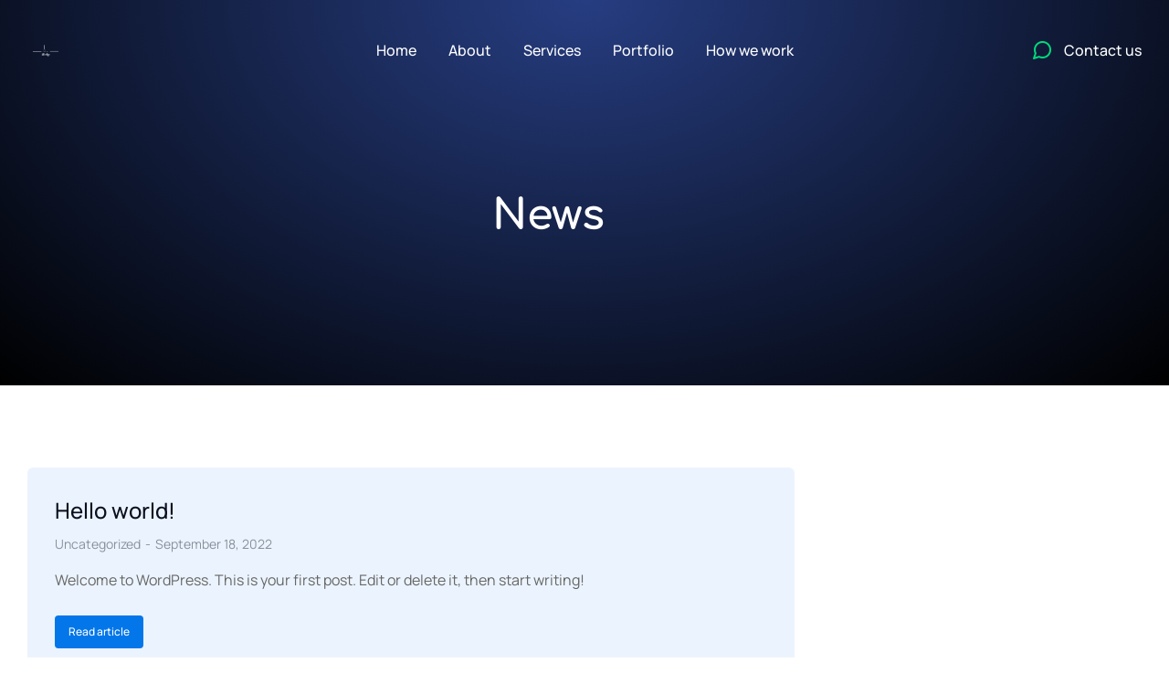

--- FILE ---
content_type: text/html; charset=UTF-8
request_url: https://ihelp.rw/news/
body_size: 16435
content:
<!DOCTYPE html>
<!--[if !(IE 6) | !(IE 7) | !(IE 8)  ]><!-->
<html lang="en-US" class="no-js">
<!--<![endif]-->
<head>
	<meta charset="UTF-8" />
		<meta name="viewport" content="width=device-width, initial-scale=1, maximum-scale=1, user-scalable=0">
			<link rel="profile" href="https://gmpg.org/xfn/11" />
	<title>News &#8211; iHelp</title>
<meta name='robots' content='max-image-preview:large' />
<link rel='dns-prefetch' href='//fonts.googleapis.com' />
<link rel="alternate" type="application/rss+xml" title="iHelp &raquo; Feed" href="https://ihelp.rw/feed/" />
<link rel="alternate" type="application/rss+xml" title="iHelp &raquo; Comments Feed" href="https://ihelp.rw/comments/feed/" />
<link rel="alternate" title="oEmbed (JSON)" type="application/json+oembed" href="https://ihelp.rw/wp-json/oembed/1.0/embed?url=https%3A%2F%2Fihelp.rw%2Fnews%2F" />
<link rel="alternate" title="oEmbed (XML)" type="text/xml+oembed" href="https://ihelp.rw/wp-json/oembed/1.0/embed?url=https%3A%2F%2Fihelp.rw%2Fnews%2F&#038;format=xml" />
<style id='wp-img-auto-sizes-contain-inline-css'>
img:is([sizes=auto i],[sizes^="auto," i]){contain-intrinsic-size:3000px 1500px}
/*# sourceURL=wp-img-auto-sizes-contain-inline-css */
</style>
<style id='wp-emoji-styles-inline-css'>

	img.wp-smiley, img.emoji {
		display: inline !important;
		border: none !important;
		box-shadow: none !important;
		height: 1em !important;
		width: 1em !important;
		margin: 0 0.07em !important;
		vertical-align: -0.1em !important;
		background: none !important;
		padding: 0 !important;
	}
/*# sourceURL=wp-emoji-styles-inline-css */
</style>
<style id='classic-theme-styles-inline-css'>
/*! This file is auto-generated */
.wp-block-button__link{color:#fff;background-color:#32373c;border-radius:9999px;box-shadow:none;text-decoration:none;padding:calc(.667em + 2px) calc(1.333em + 2px);font-size:1.125em}.wp-block-file__button{background:#32373c;color:#fff;text-decoration:none}
/*# sourceURL=/wp-includes/css/classic-themes.min.css */
</style>
<style id='global-styles-inline-css'>
:root{--wp--preset--aspect-ratio--square: 1;--wp--preset--aspect-ratio--4-3: 4/3;--wp--preset--aspect-ratio--3-4: 3/4;--wp--preset--aspect-ratio--3-2: 3/2;--wp--preset--aspect-ratio--2-3: 2/3;--wp--preset--aspect-ratio--16-9: 16/9;--wp--preset--aspect-ratio--9-16: 9/16;--wp--preset--color--black: #000000;--wp--preset--color--cyan-bluish-gray: #abb8c3;--wp--preset--color--white: #FFF;--wp--preset--color--pale-pink: #f78da7;--wp--preset--color--vivid-red: #cf2e2e;--wp--preset--color--luminous-vivid-orange: #ff6900;--wp--preset--color--luminous-vivid-amber: #fcb900;--wp--preset--color--light-green-cyan: #7bdcb5;--wp--preset--color--vivid-green-cyan: #00d084;--wp--preset--color--pale-cyan-blue: #8ed1fc;--wp--preset--color--vivid-cyan-blue: #0693e3;--wp--preset--color--vivid-purple: #9b51e0;--wp--preset--color--accent: #999999;--wp--preset--color--dark-gray: #111;--wp--preset--color--light-gray: #767676;--wp--preset--gradient--vivid-cyan-blue-to-vivid-purple: linear-gradient(135deg,rgb(6,147,227) 0%,rgb(155,81,224) 100%);--wp--preset--gradient--light-green-cyan-to-vivid-green-cyan: linear-gradient(135deg,rgb(122,220,180) 0%,rgb(0,208,130) 100%);--wp--preset--gradient--luminous-vivid-amber-to-luminous-vivid-orange: linear-gradient(135deg,rgb(252,185,0) 0%,rgb(255,105,0) 100%);--wp--preset--gradient--luminous-vivid-orange-to-vivid-red: linear-gradient(135deg,rgb(255,105,0) 0%,rgb(207,46,46) 100%);--wp--preset--gradient--very-light-gray-to-cyan-bluish-gray: linear-gradient(135deg,rgb(238,238,238) 0%,rgb(169,184,195) 100%);--wp--preset--gradient--cool-to-warm-spectrum: linear-gradient(135deg,rgb(74,234,220) 0%,rgb(151,120,209) 20%,rgb(207,42,186) 40%,rgb(238,44,130) 60%,rgb(251,105,98) 80%,rgb(254,248,76) 100%);--wp--preset--gradient--blush-light-purple: linear-gradient(135deg,rgb(255,206,236) 0%,rgb(152,150,240) 100%);--wp--preset--gradient--blush-bordeaux: linear-gradient(135deg,rgb(254,205,165) 0%,rgb(254,45,45) 50%,rgb(107,0,62) 100%);--wp--preset--gradient--luminous-dusk: linear-gradient(135deg,rgb(255,203,112) 0%,rgb(199,81,192) 50%,rgb(65,88,208) 100%);--wp--preset--gradient--pale-ocean: linear-gradient(135deg,rgb(255,245,203) 0%,rgb(182,227,212) 50%,rgb(51,167,181) 100%);--wp--preset--gradient--electric-grass: linear-gradient(135deg,rgb(202,248,128) 0%,rgb(113,206,126) 100%);--wp--preset--gradient--midnight: linear-gradient(135deg,rgb(2,3,129) 0%,rgb(40,116,252) 100%);--wp--preset--font-size--small: 13px;--wp--preset--font-size--medium: 20px;--wp--preset--font-size--large: 36px;--wp--preset--font-size--x-large: 42px;--wp--preset--spacing--20: 0.44rem;--wp--preset--spacing--30: 0.67rem;--wp--preset--spacing--40: 1rem;--wp--preset--spacing--50: 1.5rem;--wp--preset--spacing--60: 2.25rem;--wp--preset--spacing--70: 3.38rem;--wp--preset--spacing--80: 5.06rem;--wp--preset--shadow--natural: 6px 6px 9px rgba(0, 0, 0, 0.2);--wp--preset--shadow--deep: 12px 12px 50px rgba(0, 0, 0, 0.4);--wp--preset--shadow--sharp: 6px 6px 0px rgba(0, 0, 0, 0.2);--wp--preset--shadow--outlined: 6px 6px 0px -3px rgb(255, 255, 255), 6px 6px rgb(0, 0, 0);--wp--preset--shadow--crisp: 6px 6px 0px rgb(0, 0, 0);}:where(.is-layout-flex){gap: 0.5em;}:where(.is-layout-grid){gap: 0.5em;}body .is-layout-flex{display: flex;}.is-layout-flex{flex-wrap: wrap;align-items: center;}.is-layout-flex > :is(*, div){margin: 0;}body .is-layout-grid{display: grid;}.is-layout-grid > :is(*, div){margin: 0;}:where(.wp-block-columns.is-layout-flex){gap: 2em;}:where(.wp-block-columns.is-layout-grid){gap: 2em;}:where(.wp-block-post-template.is-layout-flex){gap: 1.25em;}:where(.wp-block-post-template.is-layout-grid){gap: 1.25em;}.has-black-color{color: var(--wp--preset--color--black) !important;}.has-cyan-bluish-gray-color{color: var(--wp--preset--color--cyan-bluish-gray) !important;}.has-white-color{color: var(--wp--preset--color--white) !important;}.has-pale-pink-color{color: var(--wp--preset--color--pale-pink) !important;}.has-vivid-red-color{color: var(--wp--preset--color--vivid-red) !important;}.has-luminous-vivid-orange-color{color: var(--wp--preset--color--luminous-vivid-orange) !important;}.has-luminous-vivid-amber-color{color: var(--wp--preset--color--luminous-vivid-amber) !important;}.has-light-green-cyan-color{color: var(--wp--preset--color--light-green-cyan) !important;}.has-vivid-green-cyan-color{color: var(--wp--preset--color--vivid-green-cyan) !important;}.has-pale-cyan-blue-color{color: var(--wp--preset--color--pale-cyan-blue) !important;}.has-vivid-cyan-blue-color{color: var(--wp--preset--color--vivid-cyan-blue) !important;}.has-vivid-purple-color{color: var(--wp--preset--color--vivid-purple) !important;}.has-black-background-color{background-color: var(--wp--preset--color--black) !important;}.has-cyan-bluish-gray-background-color{background-color: var(--wp--preset--color--cyan-bluish-gray) !important;}.has-white-background-color{background-color: var(--wp--preset--color--white) !important;}.has-pale-pink-background-color{background-color: var(--wp--preset--color--pale-pink) !important;}.has-vivid-red-background-color{background-color: var(--wp--preset--color--vivid-red) !important;}.has-luminous-vivid-orange-background-color{background-color: var(--wp--preset--color--luminous-vivid-orange) !important;}.has-luminous-vivid-amber-background-color{background-color: var(--wp--preset--color--luminous-vivid-amber) !important;}.has-light-green-cyan-background-color{background-color: var(--wp--preset--color--light-green-cyan) !important;}.has-vivid-green-cyan-background-color{background-color: var(--wp--preset--color--vivid-green-cyan) !important;}.has-pale-cyan-blue-background-color{background-color: var(--wp--preset--color--pale-cyan-blue) !important;}.has-vivid-cyan-blue-background-color{background-color: var(--wp--preset--color--vivid-cyan-blue) !important;}.has-vivid-purple-background-color{background-color: var(--wp--preset--color--vivid-purple) !important;}.has-black-border-color{border-color: var(--wp--preset--color--black) !important;}.has-cyan-bluish-gray-border-color{border-color: var(--wp--preset--color--cyan-bluish-gray) !important;}.has-white-border-color{border-color: var(--wp--preset--color--white) !important;}.has-pale-pink-border-color{border-color: var(--wp--preset--color--pale-pink) !important;}.has-vivid-red-border-color{border-color: var(--wp--preset--color--vivid-red) !important;}.has-luminous-vivid-orange-border-color{border-color: var(--wp--preset--color--luminous-vivid-orange) !important;}.has-luminous-vivid-amber-border-color{border-color: var(--wp--preset--color--luminous-vivid-amber) !important;}.has-light-green-cyan-border-color{border-color: var(--wp--preset--color--light-green-cyan) !important;}.has-vivid-green-cyan-border-color{border-color: var(--wp--preset--color--vivid-green-cyan) !important;}.has-pale-cyan-blue-border-color{border-color: var(--wp--preset--color--pale-cyan-blue) !important;}.has-vivid-cyan-blue-border-color{border-color: var(--wp--preset--color--vivid-cyan-blue) !important;}.has-vivid-purple-border-color{border-color: var(--wp--preset--color--vivid-purple) !important;}.has-vivid-cyan-blue-to-vivid-purple-gradient-background{background: var(--wp--preset--gradient--vivid-cyan-blue-to-vivid-purple) !important;}.has-light-green-cyan-to-vivid-green-cyan-gradient-background{background: var(--wp--preset--gradient--light-green-cyan-to-vivid-green-cyan) !important;}.has-luminous-vivid-amber-to-luminous-vivid-orange-gradient-background{background: var(--wp--preset--gradient--luminous-vivid-amber-to-luminous-vivid-orange) !important;}.has-luminous-vivid-orange-to-vivid-red-gradient-background{background: var(--wp--preset--gradient--luminous-vivid-orange-to-vivid-red) !important;}.has-very-light-gray-to-cyan-bluish-gray-gradient-background{background: var(--wp--preset--gradient--very-light-gray-to-cyan-bluish-gray) !important;}.has-cool-to-warm-spectrum-gradient-background{background: var(--wp--preset--gradient--cool-to-warm-spectrum) !important;}.has-blush-light-purple-gradient-background{background: var(--wp--preset--gradient--blush-light-purple) !important;}.has-blush-bordeaux-gradient-background{background: var(--wp--preset--gradient--blush-bordeaux) !important;}.has-luminous-dusk-gradient-background{background: var(--wp--preset--gradient--luminous-dusk) !important;}.has-pale-ocean-gradient-background{background: var(--wp--preset--gradient--pale-ocean) !important;}.has-electric-grass-gradient-background{background: var(--wp--preset--gradient--electric-grass) !important;}.has-midnight-gradient-background{background: var(--wp--preset--gradient--midnight) !important;}.has-small-font-size{font-size: var(--wp--preset--font-size--small) !important;}.has-medium-font-size{font-size: var(--wp--preset--font-size--medium) !important;}.has-large-font-size{font-size: var(--wp--preset--font-size--large) !important;}.has-x-large-font-size{font-size: var(--wp--preset--font-size--x-large) !important;}
:where(.wp-block-post-template.is-layout-flex){gap: 1.25em;}:where(.wp-block-post-template.is-layout-grid){gap: 1.25em;}
:where(.wp-block-term-template.is-layout-flex){gap: 1.25em;}:where(.wp-block-term-template.is-layout-grid){gap: 1.25em;}
:where(.wp-block-columns.is-layout-flex){gap: 2em;}:where(.wp-block-columns.is-layout-grid){gap: 2em;}
:root :where(.wp-block-pullquote){font-size: 1.5em;line-height: 1.6;}
/*# sourceURL=global-styles-inline-css */
</style>
<link rel='stylesheet' id='badge-shift-recaptcha-css-css' href='https://ihelp.rw/wp-content/plugins/badgeshift-for-recaptcha/badge-shift-recaptcha.css?ver=1.0.3' media='all' />
<style id='badge-shift-recaptcha-css-inline-css'>

        .grecaptcha-badge {
            left:  !important;
            bottom:  !important;
            z-index:  !important;
            visibility: hidden !important;
        }
    
/*# sourceURL=badge-shift-recaptcha-css-inline-css */
</style>
<link rel='stylesheet' id='contact-form-7-css' href='https://ihelp.rw/wp-content/plugins/contact-form-7/includes/css/styles.css?ver=6.1.4' media='all' />
<link rel='stylesheet' id='the7-font-css' href='https://ihelp.rw/wp-content/themes/dt-the7/fonts/icomoon-the7-font/icomoon-the7-font.min.css?ver=12.2.0' media='all' />
<link rel='stylesheet' id='elementor-frontend-css' href='https://ihelp.rw/wp-content/uploads/elementor/css/custom-frontend.min.css?ver=1768465938' media='all' />
<link rel='stylesheet' id='widget-image-css' href='https://ihelp.rw/wp-content/plugins/elementor/assets/css/widget-image.min.css?ver=3.34.1' media='all' />
<link rel='stylesheet' id='widget-spacer-css' href='https://ihelp.rw/wp-content/plugins/elementor/assets/css/widget-spacer.min.css?ver=3.34.1' media='all' />
<link rel='stylesheet' id='the7-vertical-menu-widget-css' href='https://ihelp.rw/wp-content/themes/dt-the7/css/compatibility/elementor/the7-vertical-menu-widget.min.css?ver=12.2.0' media='all' />
<link rel='stylesheet' id='e-animation-fadeIn-css' href='https://ihelp.rw/wp-content/plugins/elementor/assets/lib/animations/styles/fadeIn.min.css?ver=3.34.1' media='all' />
<link rel='stylesheet' id='e-popup-css' href='https://ihelp.rw/wp-content/plugins/pro-elements/assets/css/conditionals/popup.min.css?ver=3.27.4' media='all' />
<link rel='stylesheet' id='the7_horizontal-menu-css' href='https://ihelp.rw/wp-content/themes/dt-the7/css/compatibility/elementor/the7-horizontal-menu-widget.min.css?ver=12.2.0' media='all' />
<link rel='stylesheet' id='the7-icon-box-widget-css' href='https://ihelp.rw/wp-content/themes/dt-the7/css/compatibility/elementor/the7-icon-box-widget.min.css?ver=12.2.0' media='all' />
<link rel='stylesheet' id='the7-icon-widget-css' href='https://ihelp.rw/wp-content/themes/dt-the7/css/compatibility/elementor/the7-icon-widget.min.css?ver=12.2.0' media='all' />
<link rel='stylesheet' id='the7-e-sticky-effect-css' href='https://ihelp.rw/wp-content/themes/dt-the7/css/compatibility/elementor/the7-sticky-effects.min.css?ver=12.2.0' media='all' />
<link rel='stylesheet' id='widget-heading-css' href='https://ihelp.rw/wp-content/plugins/elementor/assets/css/widget-heading.min.css?ver=3.34.1' media='all' />
<link rel='stylesheet' id='widget-icon-list-css' href='https://ihelp.rw/wp-content/uploads/elementor/css/custom-widget-icon-list.min.css?ver=1768465938' media='all' />
<link rel='stylesheet' id='elementor-icons-css' href='https://ihelp.rw/wp-content/plugins/elementor/assets/lib/eicons/css/elementor-icons.min.css?ver=5.45.0' media='all' />
<link rel='stylesheet' id='elementor-post-4-css' href='https://ihelp.rw/wp-content/uploads/elementor/css/post-4.css?ver=1768465939' media='all' />
<link rel='stylesheet' id='the7-filter-decorations-base-css' href='https://ihelp.rw/wp-content/themes/dt-the7/css/compatibility/elementor/the7-filter-decorations-base.min.css?ver=12.2.0' media='all' />
<link rel='stylesheet' id='the7-simple-common-css' href='https://ihelp.rw/wp-content/themes/dt-the7/css/compatibility/elementor/the7-simple-common.min.css?ver=12.2.0' media='all' />
<link rel='stylesheet' id='the7-elements-simple-posts-css' href='https://ihelp.rw/wp-content/themes/dt-the7/css/compatibility/elementor/the7-simple-posts.min.css?ver=12.2.0' media='all' />
<link rel='stylesheet' id='elementor-post-6084-css' href='https://ihelp.rw/wp-content/uploads/elementor/css/post-6084.css?ver=1768505950' media='all' />
<link rel='stylesheet' id='elementor-post-3982-css' href='https://ihelp.rw/wp-content/uploads/elementor/css/post-3982.css?ver=1768470238' media='all' />
<link rel='stylesheet' id='elementor-post-3971-css' href='https://ihelp.rw/wp-content/uploads/elementor/css/post-3971.css?ver=1768470238' media='all' />
<link rel='stylesheet' id='elementor-post-2605-css' href='https://ihelp.rw/wp-content/uploads/elementor/css/post-2605.css?ver=1768465940' media='all' />
<link rel='stylesheet' id='elementor-post-2609-css' href='https://ihelp.rw/wp-content/uploads/elementor/css/post-2609.css?ver=1768482168' media='all' />
<link rel='stylesheet' id='dt-web-fonts-css' href='https://fonts.googleapis.com/css?family=Nunito+Sans:200,300,400,600,700%7CRoboto:400,600,700%7CNunito:300,400,600,700%7CMerriweather:400,600,700' media='all' />
<link rel='stylesheet' id='dt-main-css' href='https://ihelp.rw/wp-content/themes/dt-the7/css/main.min.css?ver=12.2.0' media='all' />
<style id='dt-main-inline-css'>
body #load {
  display: block;
  height: 100%;
  overflow: hidden;
  position: fixed;
  width: 100%;
  z-index: 9901;
  opacity: 1;
  visibility: visible;
  transition: all .35s ease-out;
}
.load-wrap {
  width: 100%;
  height: 100%;
  background-position: center center;
  background-repeat: no-repeat;
  text-align: center;
  display: -ms-flexbox;
  display: -ms-flex;
  display: flex;
  -ms-align-items: center;
  -ms-flex-align: center;
  align-items: center;
  -ms-flex-flow: column wrap;
  flex-flow: column wrap;
  -ms-flex-pack: center;
  -ms-justify-content: center;
  justify-content: center;
}
.load-wrap > svg {
  position: absolute;
  top: 50%;
  left: 50%;
  transform: translate(-50%,-50%);
}
#load {
  background: var(--the7-elementor-beautiful-loading-bg,#ffffff);
  --the7-beautiful-spinner-color2: var(--the7-beautiful-spinner-color,rgba(0,0,0,0.12));
}

/*# sourceURL=dt-main-inline-css */
</style>
<link rel='stylesheet' id='the7-custom-scrollbar-css' href='https://ihelp.rw/wp-content/themes/dt-the7/lib/custom-scrollbar/custom-scrollbar.min.css?ver=12.2.0' media='all' />
<link rel='stylesheet' id='the7-core-css' href='https://ihelp.rw/wp-content/plugins/dt-the7-core/assets/css/post-type.min.css?ver=2.7.10' media='all' />
<link rel='stylesheet' id='the7-css-vars-css' href='https://ihelp.rw/wp-content/uploads/the7-css/css-vars.css?ver=3074f5875363' media='all' />
<link rel='stylesheet' id='dt-custom-css' href='https://ihelp.rw/wp-content/uploads/the7-css/custom.css?ver=3074f5875363' media='all' />
<link rel='stylesheet' id='dt-media-css' href='https://ihelp.rw/wp-content/uploads/the7-css/media.css?ver=3074f5875363' media='all' />
<link rel='stylesheet' id='the7-elements-albums-portfolio-css' href='https://ihelp.rw/wp-content/uploads/the7-css/the7-elements-albums-portfolio.css?ver=3074f5875363' media='all' />
<link rel='stylesheet' id='the7-elements-css' href='https://ihelp.rw/wp-content/uploads/the7-css/post-type-dynamic.css?ver=3074f5875363' media='all' />
<link rel='stylesheet' id='style-css' href='https://ihelp.rw/wp-content/themes/dt-the7-child/style.css?ver=1.0.0' media='all' />
<link rel='stylesheet' id='the7-elementor-global-css' href='https://ihelp.rw/wp-content/themes/dt-the7/css/compatibility/elementor/elementor-global.min.css?ver=12.2.0' media='all' />
<link rel='stylesheet' id='elementor-gf-local-manrope-css' href='https://ihelp.rw/wp-content/uploads/elementor/google-fonts/css/manrope.css?ver=1742243409' media='all' />
<link rel='stylesheet' id='elementor-gf-local-comfortaa-css' href='https://ihelp.rw/wp-content/uploads/elementor/google-fonts/css/comfortaa.css?ver=1742243416' media='all' />
<link rel='stylesheet' id='elementor-icons-the7-feather-css' href='https://ihelp.rw/wp-content/uploads/elementor/custom-icons/the7-feather/style.css?ver=1.0.0' media='all' />
<link rel='stylesheet' id='elementor-icons-shared-0-css' href='https://ihelp.rw/wp-content/plugins/elementor/assets/lib/font-awesome/css/fontawesome.min.css?ver=5.15.3' media='all' />
<link rel='stylesheet' id='elementor-icons-fa-solid-css' href='https://ihelp.rw/wp-content/plugins/elementor/assets/lib/font-awesome/css/solid.min.css?ver=5.15.3' media='all' />
<link rel='stylesheet' id='elementor-icons-fa-brands-css' href='https://ihelp.rw/wp-content/plugins/elementor/assets/lib/font-awesome/css/brands.min.css?ver=5.15.3' media='all' />
<link rel='stylesheet' id='elementor-icons-the7-icons-css' href='https://ihelp.rw/wp-content/themes/dt-the7/fonts/icomoon-the7-font/icomoon-the7-font.min.css?ver=12.2.0' media='all' />
<script src="https://ihelp.rw/wp-includes/js/jquery/jquery.min.js?ver=3.7.1" id="jquery-core-js"></script>
<script src="https://ihelp.rw/wp-includes/js/jquery/jquery-migrate.min.js?ver=3.4.1" id="jquery-migrate-js"></script>
<script id="dt-above-fold-js-extra">
var dtLocal = {"themeUrl":"https://ihelp.rw/wp-content/themes/dt-the7","passText":"To view this protected post, enter the password below:","moreButtonText":{"loading":"Loading...","loadMore":"Load more"},"postID":"6084","ajaxurl":"https://ihelp.rw/wp-admin/admin-ajax.php","REST":{"baseUrl":"https://ihelp.rw/wp-json/the7/v1","endpoints":{"sendMail":"/send-mail"}},"contactMessages":{"required":"One or more fields have an error. Please check and try again.","terms":"Please accept the privacy policy.","fillTheCaptchaError":"Please, fill the captcha."},"captchaSiteKey":"","ajaxNonce":"21da3e39db","pageData":{"type":"page","template":"page","layout":null},"themeSettings":{"smoothScroll":"off","lazyLoading":false,"desktopHeader":{"height":""},"ToggleCaptionEnabled":"disabled","ToggleCaption":"Navigation","floatingHeader":{"showAfter":94,"showMenu":false,"height":64,"logo":{"showLogo":true,"html":"","url":"https://ihelp.rw/"}},"topLine":{"floatingTopLine":{"logo":{"showLogo":false,"html":""}}},"mobileHeader":{"firstSwitchPoint":1150,"secondSwitchPoint":600,"firstSwitchPointHeight":60,"secondSwitchPointHeight":50,"mobileToggleCaptionEnabled":"right","mobileToggleCaption":"Menu"},"stickyMobileHeaderFirstSwitch":{"logo":{"html":""}},"stickyMobileHeaderSecondSwitch":{"logo":{"html":""}},"sidebar":{"switchPoint":992},"boxedWidth":"1280px"},"elementor":{"settings":{"container_width":1200}}};
var dtShare = {"shareButtonText":{"facebook":"Share on Facebook","twitter":"Share on X","pinterest":"Pin it","linkedin":"Share on Linkedin","whatsapp":"Share on Whatsapp"},"overlayOpacity":"90"};
//# sourceURL=dt-above-fold-js-extra
</script>
<script src="https://ihelp.rw/wp-content/themes/dt-the7/js/above-the-fold.min.js?ver=12.2.0" id="dt-above-fold-js"></script>
<link rel="https://api.w.org/" href="https://ihelp.rw/wp-json/" /><link rel="alternate" title="JSON" type="application/json" href="https://ihelp.rw/wp-json/wp/v2/pages/6084" /><link rel="EditURI" type="application/rsd+xml" title="RSD" href="https://ihelp.rw/xmlrpc.php?rsd" />
<meta name="generator" content="WordPress 6.9" />
<link rel="canonical" href="https://ihelp.rw/news/" />
<link rel='shortlink' href='https://ihelp.rw/?p=6084' />
<meta property="og:site_name" content="iHelp" />
<meta property="og:title" content="News" />
<meta property="og:url" content="https://ihelp.rw/news/" />
<meta property="og:type" content="article" />
<meta name="generator" content="Elementor 3.34.1; settings: css_print_method-external, google_font-enabled, font_display-auto">
<style>.recentcomments a{display:inline !important;padding:0 !important;margin:0 !important;}</style>			<style>
				.e-con.e-parent:nth-of-type(n+4):not(.e-lazyloaded):not(.e-no-lazyload),
				.e-con.e-parent:nth-of-type(n+4):not(.e-lazyloaded):not(.e-no-lazyload) * {
					background-image: none !important;
				}
				@media screen and (max-height: 1024px) {
					.e-con.e-parent:nth-of-type(n+3):not(.e-lazyloaded):not(.e-no-lazyload),
					.e-con.e-parent:nth-of-type(n+3):not(.e-lazyloaded):not(.e-no-lazyload) * {
						background-image: none !important;
					}
				}
				@media screen and (max-height: 640px) {
					.e-con.e-parent:nth-of-type(n+2):not(.e-lazyloaded):not(.e-no-lazyload),
					.e-con.e-parent:nth-of-type(n+2):not(.e-lazyloaded):not(.e-no-lazyload) * {
						background-image: none !important;
					}
				}
			</style>
						<meta name="theme-color" content="#ffffff">
			<script type="text/javascript" id="the7-loader-script">
document.addEventListener("DOMContentLoaded", function(event) {
	var load = document.getElementById("load");
	if(!load.classList.contains('loader-removed')){
		var removeLoading = setTimeout(function() {
			load.className += " loader-removed";
		}, 300);
	}
});
</script>
		<link rel="icon" href="https://ihelp.rw/wp-content/uploads/2022/09/iHelp-logos_transparent-1-150x150.png" sizes="32x32" />
<link rel="icon" href="https://ihelp.rw/wp-content/uploads/2022/09/iHelp-logos_transparent-1-300x300.png" sizes="192x192" />
<link rel="apple-touch-icon" href="https://ihelp.rw/wp-content/uploads/2022/09/iHelp-logos_transparent-1-300x300.png" />
<meta name="msapplication-TileImage" content="https://ihelp.rw/wp-content/uploads/2022/09/iHelp-logos_transparent-1-300x300.png" />
<style id='the7-custom-inline-css' type='text/css'>
.sub-nav .menu-item i.fa,
.sub-nav .menu-item i.fas,
.sub-nav .menu-item i.far,
.sub-nav .menu-item i.fab {
	text-align: center;
	width: 1.25em;
}
</style>
</head>
<body id="the7-body" class="wp-singular page-template-default page page-id-6084 wp-custom-logo wp-embed-responsive wp-theme-dt-the7 wp-child-theme-dt-the7-child the7-core-ver-2.7.10 title-off dt-responsive-on right-mobile-menu-close-icon ouside-menu-close-icon mobile-close-right-caption  fade-thin-mobile-menu-close-icon fade-medium-menu-close-icon srcset-enabled btn-flat custom-btn-color custom-btn-hover-color first-switch-logo-left first-switch-menu-right second-switch-logo-left second-switch-menu-right right-mobile-menu layzr-loading-on popup-message-style the7-ver-12.2.0 elementor-default elementor-template-full-width elementor-clear-template elementor-kit-4 elementor-page elementor-page-6084 elementor-page-2609">
<!-- The7 12.2.0 -->
<div id="load" class="ring-loader">
	<div class="load-wrap">
<style type="text/css">
    .the7-spinner {
        width: 72px;
        height: 72px;
        position: relative;
    }
    .the7-spinner > div {
        border-radius: 50%;
        width: 9px;
        left: 0;
        box-sizing: border-box;
        display: block;
        position: absolute;
        border: 9px solid #fff;
        width: 72px;
        height: 72px;
    }
    .the7-spinner-ring-bg{
        opacity: 0.25;
    }
    div.the7-spinner-ring {
        animation: spinner-animation 0.8s cubic-bezier(1, 1, 1, 1) infinite;
        border-color:var(--the7-beautiful-spinner-color2) transparent transparent transparent;
    }

    @keyframes spinner-animation{
        from{
            transform: rotate(0deg);
        }
        to {
            transform: rotate(360deg);
        }
    }
</style>

<div class="the7-spinner">
    <div class="the7-spinner-ring-bg"></div>
    <div class="the7-spinner-ring"></div>
</div></div>
</div>
<div id="page" >
	<a class="skip-link screen-reader-text" href="#content">Skip to content</a>

		<div data-elementor-type="header" data-elementor-id="3971" class="elementor elementor-3971 elementor-location-header" data-elementor-post-type="elementor_library">
					<section class="elementor-section elementor-top-section elementor-element elementor-element-785b672 elementor-section-full_width the7-e-sticky-row-yes the7-e-sticky-effect-yes elementor-section-height-min-height elementor-section-content-middle the7-e-sticky-overlap-yes elementor-section-height-default elementor-section-items-middle" data-id="785b672" data-element_type="section" data-settings="{&quot;background_background&quot;:&quot;classic&quot;,&quot;the7_sticky_row&quot;:&quot;yes&quot;,&quot;the7_sticky_effects&quot;:&quot;yes&quot;,&quot;the7_sticky_effects_offset_tablet&quot;:10,&quot;the7_sticky_row_overlap&quot;:&quot;yes&quot;,&quot;the7_sticky_effects_offset&quot;:40,&quot;the7_sticky_effects_offset_mobile&quot;:10,&quot;the7_sticky_row_devices&quot;:[&quot;desktop&quot;,&quot;tablet&quot;,&quot;mobile&quot;],&quot;the7_sticky_row_offset&quot;:0,&quot;the7_sticky_effects_devices&quot;:[&quot;desktop&quot;,&quot;tablet&quot;,&quot;mobile&quot;]}">
						<div class="elementor-container elementor-column-gap-no">
					<div class="elementor-column elementor-col-33 elementor-top-column elementor-element elementor-element-de26d94" data-id="de26d94" data-element_type="column">
			<div class="elementor-widget-wrap elementor-element-populated">
						<div class="elementor-element elementor-element-a780cc0 the7-img-sticky-size-effect-yes elementor-widget elementor-widget-image" data-id="a780cc0" data-element_type="widget" data-widget_type="image.default">
				<div class="elementor-widget-container">
																<a href="https://ihelp.rw">
							<img width="1200" height="1200" src="https://ihelp.rw/wp-content/uploads/2022/09/iHelp-logos_white-1.png" class="attachment-full size-full wp-image-6089" alt="" srcset="https://ihelp.rw/wp-content/uploads/2022/09/iHelp-logos_white-1.png 1200w, https://ihelp.rw/wp-content/uploads/2022/09/iHelp-logos_white-1-300x300.png 300w, https://ihelp.rw/wp-content/uploads/2022/09/iHelp-logos_white-1-1024x1024.png 1024w, https://ihelp.rw/wp-content/uploads/2022/09/iHelp-logos_white-1-150x150.png 150w, https://ihelp.rw/wp-content/uploads/2022/09/iHelp-logos_white-1-768x768.png 768w" sizes="(max-width: 1200px) 100vw, 1200px" />								</a>
															</div>
				</div>
					</div>
		</div>
				<div class="elementor-column elementor-col-33 elementor-top-column elementor-element elementor-element-f460231" data-id="f460231" data-element_type="column">
			<div class="elementor-widget-wrap elementor-element-populated">
						<div class="elementor-element elementor-element-4972dc3 items-decoration-yes toggle-icon_position-left toggle-align-left elementor-widget-tablet__width-inherit elementor-hidden-tablet elementor-hidden-mobile parent-item-clickable-yes horizontal-menu--dropdown-tablet mob-menu-dropdown decoration-position-bottom decoration-align-height decoration-left-to-right sub-menu-position-left dt-sub-menu_align-left sub-icon_position-right sub-icon_align-with_text elementor-widget elementor-widget-the7_horizontal-menu" data-id="4972dc3" data-element_type="widget" data-settings="{&quot;parent_is_clickable&quot;:&quot;yes&quot;,&quot;dropdown&quot;:&quot;tablet&quot;,&quot;dropdown_type&quot;:&quot;dropdown&quot;}" data-widget_type="the7_horizontal-menu.default">
				<div class="elementor-widget-container">
					<div class="horizontal-menu-wrap"><div class="horizontal-menu-toggle hidden-on-load" role="button" tabindex="0" aria-label="Menu Toggle" aria-expanded="false"><span class="right menu-toggle-icons" aria-hidden="true" role="presentation"><i class="open-button the7feather- the7-feather-menu" aria-hidden="true"></i><i class="icon-active the7feather- the7-feather-x" aria-hidden="true"></i></span><span class="toggle-text">Menu</span></div><nav class="dt-nav-menu-horizontal--main dt-nav-menu-horizontal__container justify-content-center widget-divider-"><ul class="dt-nav-menu-horizontal d-flex flex-row justify-content-center"><li class="menu-item menu-item-type-custom menu-item-object-custom menu-item-home menu-item-2611 first depth-0"><a href='https://ihelp.rw/' data-level='1'><span class="item-content"><span class="menu-item-text  "><span class="menu-text">Home</span></span><span class="submenu-indicator" ><i aria-hidden="true" class="desktop-menu-icon the7feather- the7-feather-chevron-down"></i><span class="submenu-mob-indicator" ><i aria-hidden="true" class="mobile-menu-icon fas fa-caret-down"></i><i aria-hidden="true" class="mobile-act-icon fas fa-caret-up"></i></span></span></span></a></li> <li class="menu-item menu-item-type-custom menu-item-object-custom menu-item-home menu-item-2610 depth-0"><a href='https://ihelp.rw/#!/about' data-level='1'><span class="item-content"><span class="menu-item-text  "><span class="menu-text">About</span></span><span class="submenu-indicator" ><i aria-hidden="true" class="desktop-menu-icon the7feather- the7-feather-chevron-down"></i><span class="submenu-mob-indicator" ><i aria-hidden="true" class="mobile-menu-icon fas fa-caret-down"></i><i aria-hidden="true" class="mobile-act-icon fas fa-caret-up"></i></span></span></span></a></li> <li class="menu-item menu-item-type-custom menu-item-object-custom menu-item-home menu-item-2612 depth-0"><a href='https://ihelp.rw/#!/services' data-level='1'><span class="item-content"><span class="menu-item-text  "><span class="menu-text">Services</span></span><span class="submenu-indicator" ><i aria-hidden="true" class="desktop-menu-icon the7feather- the7-feather-chevron-down"></i><span class="submenu-mob-indicator" ><i aria-hidden="true" class="mobile-menu-icon fas fa-caret-down"></i><i aria-hidden="true" class="mobile-act-icon fas fa-caret-up"></i></span></span></span></a></li> <li class="menu-item menu-item-type-custom menu-item-object-custom menu-item-home menu-item-2613 depth-0"><a href='https://ihelp.rw/#!/portfolio' data-level='1'><span class="item-content"><span class="menu-item-text  "><span class="menu-text">Portfolio</span></span><span class="submenu-indicator" ><i aria-hidden="true" class="desktop-menu-icon the7feather- the7-feather-chevron-down"></i><span class="submenu-mob-indicator" ><i aria-hidden="true" class="mobile-menu-icon fas fa-caret-down"></i><i aria-hidden="true" class="mobile-act-icon fas fa-caret-up"></i></span></span></span></a></li> <li class="menu-item menu-item-type-custom menu-item-object-custom menu-item-home menu-item-6071 last depth-0"><a href='https://ihelp.rw/#!/prices' data-level='1'><span class="item-content"><span class="menu-item-text  "><span class="menu-text">How we work</span></span><span class="submenu-indicator" ><i aria-hidden="true" class="desktop-menu-icon the7feather- the7-feather-chevron-down"></i><span class="submenu-mob-indicator" ><i aria-hidden="true" class="mobile-menu-icon fas fa-caret-down"></i><i aria-hidden="true" class="mobile-act-icon fas fa-caret-up"></i></span></span></span></a></li> </ul></nav></div>				</div>
				</div>
					</div>
		</div>
				<div class="elementor-column elementor-col-33 elementor-top-column elementor-element elementor-element-3377471" data-id="3377471" data-element_type="column">
			<div class="elementor-widget-wrap elementor-element-populated">
						<div class="elementor-element elementor-element-c0bdbb7 content-align-right icon-box-vertical-align-center icon-vertical-align-end elementor-widget__width-auto icon-position-left elementor-widget elementor-widget-the7_icon_box_widget" data-id="c0bdbb7" data-element_type="widget" data-widget_type="the7_icon_box_widget.default">
				<div class="elementor-widget-container">
					
		<a class="the7-box-wrapper the7-elementor-widget box-hover the7_icon_box_widget-c0bdbb7" href="https://ihelp.rw/contact/">			<div class="box-content-wrapper">
									<div class="elementor-icon-div">						<div class="elementor-icon">
							<i aria-hidden="true" class="the7feather- the7-feather-message-circle"></i>						</div>
					</div>								<div class="box-content">
																	<h4 class="box-heading">
															Contact us													</h4>
										
					
				</div>
			</div>
		</a>					</div>
				</div>
				<div class="elementor-element elementor-element-fdc1261 elementor-align-right elementor-widget__width-auto elementor-hidden-desktop elementor-widget elementor-widget-the7_icon_widget" data-id="fdc1261" data-element_type="widget" data-widget_type="the7_icon_widget.default">
				<div class="elementor-widget-container">
					<div class="the7-icon-wrapper the7-elementor-widget"><a class="elementor-icon" href="#elementor-action%3Aaction%3Dpopup%3Aopen%26settings%3DeyJpZCI6IjM5ODIiLCJ0b2dnbGUiOmZhbHNlfQ%3D%3D"><i aria-hidden="true" class="the7feather- the7-feather-menu"></i></a></div>				</div>
				</div>
					</div>
		</div>
					</div>
		</section>
				</div>
		

<div id="main" class="sidebar-none sidebar-divider-off">

	
	<div class="main-gradient"></div>
	<div class="wf-wrap">
	<div class="wf-container-main">

	


	<div id="content" class="content" role="main">

				<div data-elementor-type="single-page" data-elementor-id="2609" class="elementor elementor-2609 elementor-location-single post-6084 page type-page status-publish hentry" data-elementor-post-type="elementor_library">
					<section class="elementor-section elementor-top-section elementor-element elementor-element-ec9d6ec elementor-section-items-stretch elementor-section-height-min-height elementor-section-boxed elementor-section-height-default" data-id="ec9d6ec" data-element_type="section" data-settings="{&quot;background_background&quot;:&quot;gradient&quot;}">
							<div class="elementor-background-overlay"></div>
							<div class="elementor-container elementor-column-gap-wider">
					<div class="elementor-column elementor-col-100 elementor-top-column elementor-element elementor-element-5dd6e9a" data-id="5dd6e9a" data-element_type="column" data-settings="{&quot;background_background&quot;:&quot;classic&quot;}">
			<div class="elementor-widget-wrap elementor-element-populated">
						<div class="elementor-element elementor-element-8d89389 elementor-widget elementor-widget-heading" data-id="8d89389" data-element_type="widget" data-widget_type="heading.default">
				<div class="elementor-widget-container">
					<h2 class="elementor-heading-title elementor-size-default">News</h2>				</div>
				</div>
					</div>
		</div>
					</div>
		</section>
				<section class="elementor-section elementor-top-section elementor-element elementor-element-52749c78 elementor-section-full_width elementor-section-height-default elementor-section-height-default" data-id="52749c78" data-element_type="section">
						<div class="elementor-container elementor-column-gap-no">
					<div class="elementor-column elementor-col-100 elementor-top-column elementor-element elementor-element-558e181a" data-id="558e181a" data-element_type="column">
			<div class="elementor-widget-wrap elementor-element-populated">
						<div class="elementor-element elementor-element-226d6903 elementor-widget elementor-widget-theme-post-content" data-id="226d6903" data-element_type="widget" data-widget_type="theme-post-content.default">
				<div class="elementor-widget-container">
							<div data-elementor-type="wp-page" data-elementor-id="6084" class="elementor elementor-6084" data-elementor-post-type="page">
						<section class="elementor-section elementor-top-section elementor-element elementor-element-6b967940 elementor-section-boxed elementor-section-height-default elementor-section-height-default" data-id="6b967940" data-element_type="section">
						<div class="elementor-container elementor-column-gap-wider">
					<div class="elementor-column elementor-col-100 elementor-top-column elementor-element elementor-element-5e4af987" data-id="5e4af987" data-element_type="column">
			<div class="elementor-widget-wrap elementor-element-populated">
						<div class="elementor-element elementor-element-319b9932 img-align-right img-align-mobile-top icon-box-vertical-align-top image-vertical-align-start slide-h-position-left elementor-widget elementor-widget-the7-elements-simple-posts" data-id="319b9932" data-element_type="widget" data-widget_type="the7-elements-simple-posts.default">
				<div class="elementor-widget-container">
					<div class="the7-simple-widget-posts the7-elementor-widget the7-elements-simple-posts-319b9932" data-post-limit="-1" data-pagination-mode="standard" data-scroll-offset="">			<div class="dt-css-grid custom-pagination-handler" data-columns="{&quot;d&quot;:1,&quot;t&quot;:1,&quot;p&quot;:1,&quot;wd&quot;:&quot;&quot;}">
									<div class="wf-cell visible ">
						<article class="post visible wrapper no-img post-1 type-post status-publish format-standard hentry category-uncategorized">

							<div class="post-content-wrapper">
																<div class="post-entry-content">
									<h5 class="heading"><a href="https://ihelp.rw/hello-world/" rel="bookmark" title="Hello world!" class="post-title">Hello world!</a></h5><div class="entry-meta"><span class="meta-item category-link"><a href="https://ihelp.rw/category/uncategorized/" rel="tag">Uncategorized</a></span><span class="meta-item data-link"><time class="entry-date updated" datetime="2022-09-18T20:27:45+02:00">September 18, 2022</time></span></div><p class="short-description">Welcome to WordPress. This is your first post. Edit or delete it, then start writing!</p><a href="https://ihelp.rw/hello-world/" target="" aria-label="Read more about Hello world!" class="box-button elementor-button elementor-size-sm">Read article</a>								</div>
							</div>
						</article>
					</div>										<div class="wf-cell visible ">
						<article class="post visible wrapper post-6052 type-post status-publish format-standard has-post-thumbnail hentry category-industry-news">

							<div class="post-content-wrapper">
																	<div class="the7-simple-post-thumb">
										<a class="post-thumbnail-rollover layzr-bg img-css-resize-wrapper" aria-label="Post image" href="https://ihelp.rw/post-006/"><img fetchpriority="high" fetchpriority="high" width="1000" height="1000" src="data:image/svg+xml,%3Csvg%20xmlns%3D&#039;http%3A%2F%2Fwww.w3.org%2F2000%2Fsvg&#039;%20viewBox%3D&#039;0%200%201000%201000&#039;%2F%3E" class="attachment-full size-full preload-me aspect lazy lazy-load" alt="" decoding="async" sizes="(max-width: 1000px) 100vw, 1000px" style="--ratio: 1000 / 1000;" data-src="https://ihelp.rw/wp-content/uploads/2020/03/por054-1.jpg" loading="eager" data-srcset="https://ihelp.rw/wp-content/uploads/2020/03/por054-1.jpg 1000w, https://ihelp.rw/wp-content/uploads/2020/03/por054-1-300x300.jpg 300w, https://ihelp.rw/wp-content/uploads/2020/03/por054-1-150x150.jpg 150w, https://ihelp.rw/wp-content/uploads/2020/03/por054-1-768x768.jpg 768w" /><span class="the7-hover-icon"><i aria-hidden="true" class="the7feather- the7-feather-plus"></i></span></a>									</div>
																<div class="post-entry-content">
									<h5 class="heading"><a href="https://ihelp.rw/post-006/" rel="bookmark" title="10 tricks on mauris mattis facilisis" class="post-title">10 tricks on mauris mattis facilisis</a></h5><div class="entry-meta"><span class="meta-item category-link"><a href="https://ihelp.rw/category/industry-news/" rel="tag">Industry news</a></span><span class="meta-item data-link"><time class="entry-date updated" datetime="2022-02-20T15:41:09+02:00">February 20, 2022</time></span></div><p class="short-description">Aenean nec felis sed nunc ullamcorper sollicitudin. Curabitur ultricies nibh ex, eu suscipit ex porttitor et. Suspendisse potenti. Orci varius natoque penatibus et magnis dis parturient montes, nascetur ridiculus mus.</p><a href="https://ihelp.rw/post-006/" target="" aria-label="Read more about 10 tricks on mauris mattis facilisis" class="box-button elementor-button elementor-size-sm">Read article</a>								</div>
							</div>
						</article>
					</div>										<div class="wf-cell visible ">
						<article class="post visible wrapper post-6050 type-post status-publish format-standard has-post-thumbnail hentry category-industry-news">

							<div class="post-content-wrapper">
																	<div class="the7-simple-post-thumb">
										<a class="post-thumbnail-rollover layzr-bg img-css-resize-wrapper" aria-label="Post image" href="https://ihelp.rw/post-005/"><img width="1500" height="1000" src="data:image/svg+xml,%3Csvg%20xmlns%3D&#039;http%3A%2F%2Fwww.w3.org%2F2000%2Fsvg&#039;%20viewBox%3D&#039;0%200%201500%201000&#039;%2F%3E" class="attachment-full size-full preload-me aspect lazy lazy-load" alt="" decoding="async" sizes="(max-width: 1500px) 100vw, 1500px" style="--ratio: 1500 / 1000;" data-src="https://ihelp.rw/wp-content/uploads/2020/02/por043-1.jpg" loading="eager" data-srcset="https://ihelp.rw/wp-content/uploads/2020/02/por043-1.jpg 1500w, https://ihelp.rw/wp-content/uploads/2020/02/por043-1-300x200.jpg 300w, https://ihelp.rw/wp-content/uploads/2020/02/por043-1-1024x683.jpg 1024w, https://ihelp.rw/wp-content/uploads/2020/02/por043-1-768x512.jpg 768w" /><span class="the7-hover-icon"><i aria-hidden="true" class="the7feather- the7-feather-plus"></i></span></a>									</div>
																<div class="post-entry-content">
									<h5 class="heading"><a href="https://ihelp.rw/post-005/" rel="bookmark" title="Nam varius urna at nibh iaculis nenatis" class="post-title">Nam varius urna at nibh iaculis nenatis</a></h5><div class="entry-meta"><span class="meta-item category-link"><a href="https://ihelp.rw/category/industry-news/" rel="tag">Industry news</a></span><span class="meta-item data-link"><time class="entry-date updated" datetime="2022-02-20T15:39:03+02:00">February 20, 2022</time></span></div><p class="short-description">Proin facilisis tellus eu egestas convallis. Mauris mattis facilisis risus ornare venenatis. Cras urna nulla, facilisis in lectus in, condimentum blandit tortor. Vestibulum ante ipsum primis in faucibus orci luctus&hellip;</p><a href="https://ihelp.rw/post-005/" target="" aria-label="Read more about Nam varius urna at nibh iaculis nenatis" class="box-button elementor-button elementor-size-sm">Read article</a>								</div>
							</div>
						</article>
					</div>										<div class="wf-cell visible ">
						<article class="post visible wrapper post-6047 type-post status-publish format-standard has-post-thumbnail hentry category-uncategorised">

							<div class="post-content-wrapper">
																	<div class="the7-simple-post-thumb">
										<a class="post-thumbnail-rollover layzr-bg img-css-resize-wrapper" aria-label="Post image" href="https://ihelp.rw/post-004/"><img width="1500" height="1000" src="data:image/svg+xml,%3Csvg%20xmlns%3D&#039;http%3A%2F%2Fwww.w3.org%2F2000%2Fsvg&#039;%20viewBox%3D&#039;0%200%201500%201000&#039;%2F%3E" class="attachment-full size-full preload-me aspect lazy lazy-load" alt="" decoding="async" sizes="(max-width: 1500px) 100vw, 1500px" style="--ratio: 1500 / 1000;" data-src="https://ihelp.rw/wp-content/uploads/2020/03/por091-1.jpg" loading="eager" data-srcset="https://ihelp.rw/wp-content/uploads/2020/03/por091-1.jpg 1500w, https://ihelp.rw/wp-content/uploads/2020/03/por091-1-300x200.jpg 300w, https://ihelp.rw/wp-content/uploads/2020/03/por091-1-1024x683.jpg 1024w, https://ihelp.rw/wp-content/uploads/2020/03/por091-1-768x512.jpg 768w" /><span class="the7-hover-icon"><i aria-hidden="true" class="the7feather- the7-feather-plus"></i></span></a>									</div>
																<div class="post-entry-content">
									<h5 class="heading"><a href="https://ihelp.rw/post-004/" rel="bookmark" title="Vestibulum ante ipsum primis in faucibus orci luctus et ultrices" class="post-title">Vestibulum ante ipsum primis in faucibus orci luctus et ultrices</a></h5><div class="entry-meta"><span class="meta-item category-link"><a href="https://ihelp.rw/category/uncategorised/" rel="tag">Uncategorised</a></span><span class="meta-item data-link"><time class="entry-date updated" datetime="2022-02-20T15:36:38+02:00">February 20, 2022</time></span></div><p class="short-description">Vestibulum ante ipsum primis in faucibus orci luctus et ultrices posuere cubilia curae; Integer pulvinar, purus eu convallis molestie, massa elit efficitur metus, quis efficitur lorem est vitae libero.</p><a href="https://ihelp.rw/post-004/" target="" aria-label="Read more about Vestibulum ante ipsum primis in faucibus orci luctus et ultrices" class="box-button elementor-button elementor-size-sm">Read article</a>								</div>
							</div>
						</article>
					</div>										<div class="wf-cell visible ">
						<article class="post visible wrapper post-6045 type-post status-publish format-standard has-post-thumbnail hentry category-company-news">

							<div class="post-content-wrapper">
																	<div class="the7-simple-post-thumb">
										<a class="post-thumbnail-rollover layzr-bg img-css-resize-wrapper" aria-label="Post image" href="https://ihelp.rw/post-003/"><img width="1500" height="1000" src="data:image/svg+xml,%3Csvg%20xmlns%3D&#039;http%3A%2F%2Fwww.w3.org%2F2000%2Fsvg&#039;%20viewBox%3D&#039;0%200%201500%201000&#039;%2F%3E" class="attachment-full size-full preload-me aspect lazy lazy-load" alt="" decoding="async" sizes="(max-width: 1500px) 100vw, 1500px" style="--ratio: 1500 / 1000;" data-src="https://ihelp.rw/wp-content/uploads/2022/02/studio003-1.jpg" loading="eager" data-srcset="https://ihelp.rw/wp-content/uploads/2022/02/studio003-1.jpg 1500w, https://ihelp.rw/wp-content/uploads/2022/02/studio003-1-300x200.jpg 300w, https://ihelp.rw/wp-content/uploads/2022/02/studio003-1-1024x683.jpg 1024w, https://ihelp.rw/wp-content/uploads/2022/02/studio003-1-768x512.jpg 768w" /><span class="the7-hover-icon"><i aria-hidden="true" class="the7feather- the7-feather-plus"></i></span></a>									</div>
																<div class="post-entry-content">
									<h5 class="heading"><a href="https://ihelp.rw/post-003/" rel="bookmark" title="Maecenas suscipit: dui a lectus tempor sed molestie enim volutpat" class="post-title">Maecenas suscipit: dui a lectus tempor sed molestie enim volutpat</a></h5><div class="entry-meta"><span class="meta-item category-link"><a href="https://ihelp.rw/category/company-news/" rel="tag">Company news</a></span><span class="meta-item data-link"><time class="entry-date updated" datetime="2022-02-20T15:34:48+02:00">February 20, 2022</time></span></div><p class="short-description">Maecenas suscipit dui a lectus tempor, sed molestie enim volutpat. Nulla auctor, dui et dignissim volutpat, neque ligula volutpat metus, quis sagittis mauris erat sed libero. Mauris nec luctus felis.&hellip;</p><a href="https://ihelp.rw/post-003/" target="" aria-label="Read more about Maecenas suscipit: dui a lectus tempor sed molestie enim volutpat" class="box-button elementor-button elementor-size-sm">Read article</a>								</div>
							</div>
						</article>
					</div>										<div class="wf-cell visible ">
						<article class="post visible wrapper post-6039 type-post status-publish format-standard has-post-thumbnail hentry category-company-news">

							<div class="post-content-wrapper">
																	<div class="the7-simple-post-thumb">
										<a class="post-thumbnail-rollover layzr-bg img-css-resize-wrapper" aria-label="Post image" href="https://ihelp.rw/post-002/"><img width="1500" height="1000" src="data:image/svg+xml,%3Csvg%20xmlns%3D&#039;http%3A%2F%2Fwww.w3.org%2F2000%2Fsvg&#039;%20viewBox%3D&#039;0%200%201500%201000&#039;%2F%3E" class="attachment-full size-full preload-me aspect lazy lazy-load" alt="Office Work" decoding="async" sizes="(max-width: 1500px) 100vw, 1500px" style="--ratio: 1500 / 1000;" data-src="https://ihelp.rw/wp-content/uploads/2022/02/studio002-1.jpg" loading="eager" data-srcset="https://ihelp.rw/wp-content/uploads/2022/02/studio002-1.jpg 1500w, https://ihelp.rw/wp-content/uploads/2022/02/studio002-1-300x200.jpg 300w, https://ihelp.rw/wp-content/uploads/2022/02/studio002-1-1024x683.jpg 1024w, https://ihelp.rw/wp-content/uploads/2022/02/studio002-1-768x512.jpg 768w" /><span class="the7-hover-icon"><i aria-hidden="true" class="the7feather- the7-feather-plus"></i></span></a>									</div>
																<div class="post-entry-content">
									<h5 class="heading"><a href="https://ihelp.rw/post-002/" rel="bookmark" title="Etiam scelerisque est non dolor efficitur in vehicula nisl accumsan" class="post-title">Etiam scelerisque est non dolor efficitur in vehicula nisl accumsan</a></h5><div class="entry-meta"><span class="meta-item category-link"><a href="https://ihelp.rw/category/company-news/" rel="tag">Company news</a></span><span class="meta-item data-link"><time class="entry-date updated" datetime="2022-02-20T15:30:51+02:00">February 20, 2022</time></span></div><p class="short-description">Donec luctus sollicitudin tellus aliquam pharetra. Etiam scelerisque est non dolor efficitur, in vehicula nisl accumsan. Sed imperdiet, enim vel laoreet accumsan, turpis lacus aliquam dui, sit amet efficitur lectus&hellip;</p><a href="https://ihelp.rw/post-002/" target="" aria-label="Read more about Etiam scelerisque est non dolor efficitur in vehicula nisl accumsan" class="box-button elementor-button elementor-size-sm">Read article</a>								</div>
							</div>
						</article>
					</div>										<div class="wf-cell visible ">
						<article class="post visible wrapper post-6024 type-post status-publish format-standard has-post-thumbnail hentry category-company-news">

							<div class="post-content-wrapper">
																	<div class="the7-simple-post-thumb">
										<a class="post-thumbnail-rollover layzr-bg img-css-resize-wrapper" aria-label="Post image" href="https://ihelp.rw/post-001/"><img width="1500" height="1000" src="data:image/svg+xml,%3Csvg%20xmlns%3D&#039;http%3A%2F%2Fwww.w3.org%2F2000%2Fsvg&#039;%20viewBox%3D&#039;0%200%201500%201000&#039;%2F%3E" class="attachment-full size-full preload-me aspect lazy lazy-load" alt="" decoding="async" sizes="(max-width: 1500px) 100vw, 1500px" style="--ratio: 1500 / 1000;" data-src="https://ihelp.rw/wp-content/uploads/2022/02/studio0050-1.jpg" loading="eager" data-srcset="https://ihelp.rw/wp-content/uploads/2022/02/studio0050-1.jpg 1500w, https://ihelp.rw/wp-content/uploads/2022/02/studio0050-1-300x200.jpg 300w, https://ihelp.rw/wp-content/uploads/2022/02/studio0050-1-1024x683.jpg 1024w, https://ihelp.rw/wp-content/uploads/2022/02/studio0050-1-768x512.jpg 768w" /><span class="the7-hover-icon"><i aria-hidden="true" class="the7feather- the7-feather-plus"></i></span></a>									</div>
																<div class="post-entry-content">
									<h5 class="heading"><a href="https://ihelp.rw/post-001/" rel="bookmark" title="Lorem ipsum dolor sit amet in 2022" class="post-title">Lorem ipsum dolor sit amet in 2022</a></h5><div class="entry-meta"><span class="meta-item category-link"><a href="https://ihelp.rw/category/company-news/" rel="tag">Company news</a></span><span class="meta-item data-link"><time class="entry-date updated" datetime="2022-02-20T15:21:48+02:00">February 20, 2022</time></span></div><p class="short-description">Proin vitae ipsum metus. Donec dapibus non ex eget ultrices. Praesent a sapien at ipsum euismod rutrum non ut purus. Mauris sagittis est quis finibus lacinia. Integer convallis sapien non&hellip;</p><a href="https://ihelp.rw/post-001/" target="" aria-label="Read more about Lorem ipsum dolor sit amet in 2022" class="box-button elementor-button elementor-size-sm">Read article</a>								</div>
							</div>
						</article>
					</div>								</div>
		</div>				</div>
				</div>
					</div>
		</div>
					</div>
		</section>
				</div>
						</div>
				</div>
					</div>
		</div>
					</div>
		</section>
				</div>
		
	</div><!-- #content -->

	


			</div><!-- .wf-container -->
		</div><!-- .wf-wrap -->

	
	</div><!-- #main -->

	


	<!-- !Footer -->
	<footer id="footer" class="footer solid-bg elementor-footer">

		
			<div class="wf-wrap">
				<div class="wf-container-footer">
					<div class="wf-container">
								<div data-elementor-type="footer" data-elementor-id="2605" class="elementor elementor-2605 elementor-location-footer" data-elementor-post-type="elementor_library">
					<section class="elementor-section elementor-top-section elementor-element elementor-element-f314ede elementor-section-height-min-height elementor-section-boxed elementor-section-height-default elementor-section-items-middle" data-id="f314ede" data-element_type="section" data-settings="{&quot;background_background&quot;:&quot;classic&quot;}">
						<div class="elementor-container elementor-column-gap-default">
					<div class="elementor-column elementor-col-33 elementor-top-column elementor-element elementor-element-acea610" data-id="acea610" data-element_type="column">
			<div class="elementor-widget-wrap elementor-element-populated">
						<div class="elementor-element elementor-element-04709d0 elementor-widget elementor-widget-heading" data-id="04709d0" data-element_type="widget" data-widget_type="heading.default">
				<div class="elementor-widget-container">
					<h5 class="elementor-heading-title elementor-size-default">iHelp Ltd</h5>				</div>
				</div>
				<div class="elementor-element elementor-element-270f1fd elementor-widget elementor-widget-text-editor" data-id="270f1fd" data-element_type="widget" data-widget_type="text-editor.default">
				<div class="elementor-widget-container">
									<p>We provide digital solutions to current and future challenges. Our mission is to provide “<i>help</i>” as in real-time as possible or proactively share solutions to potential problems.</p>								</div>
				</div>
					</div>
		</div>
				<div class="elementor-column elementor-col-33 elementor-top-column elementor-element elementor-element-8dbdadc" data-id="8dbdadc" data-element_type="column">
			<div class="elementor-widget-wrap elementor-element-populated">
						<div class="elementor-element elementor-element-e545d2a elementor-widget elementor-widget-heading" data-id="e545d2a" data-element_type="widget" data-widget_type="heading.default">
				<div class="elementor-widget-container">
					<h5 class="elementor-heading-title elementor-size-default">Our Expertise</h5>				</div>
				</div>
				<div class="elementor-element elementor-element-0c10056 elementor-mobile-align-start elementor-icon-list--layout-traditional elementor-list-item-link-full_width elementor-widget elementor-widget-icon-list" data-id="0c10056" data-element_type="widget" data-widget_type="icon-list.default">
				<div class="elementor-widget-container">
							<ul class="elementor-icon-list-items">
							<li class="elementor-icon-list-item">
											<span class="elementor-icon-list-icon">
							<i aria-hidden="true" class="fas fa-code"></i>						</span>
										<span class="elementor-icon-list-text">Web Design &amp; Development</span>
									</li>
								<li class="elementor-icon-list-item">
											<span class="elementor-icon-list-icon">
							<i aria-hidden="true" class="the7feather- the7-feather-video"></i>						</span>
										<span class="elementor-icon-list-text">Virtual Tour Services</span>
									</li>
								<li class="elementor-icon-list-item">
											<span class="elementor-icon-list-icon">
							<i aria-hidden="true" class="fas fa-language"></i>						</span>
										<span class="elementor-icon-list-text">Translation Services</span>
									</li>
								<li class="elementor-icon-list-item">
											<span class="elementor-icon-list-icon">
							<i aria-hidden="true" class="fas fa-unlock-alt"></i>						</span>
										<span class="elementor-icon-list-text">Remote Troubleshooting &amp; Repair</span>
									</li>
								<li class="elementor-icon-list-item">
											<span class="elementor-icon-list-icon">
							<i aria-hidden="true" class="fab fa-google"></i>						</span>
										<span class="elementor-icon-list-text">Google Business Profile Management</span>
									</li>
								<li class="elementor-icon-list-item">
											<span class="elementor-icon-list-icon">
							<i aria-hidden="true" class="fas fa-map-marked-alt"></i>						</span>
										<span class="elementor-icon-list-text">GIS Services</span>
									</li>
						</ul>
						</div>
				</div>
					</div>
		</div>
				<div class="elementor-column elementor-col-33 elementor-top-column elementor-element elementor-element-6387e23" data-id="6387e23" data-element_type="column">
			<div class="elementor-widget-wrap elementor-element-populated">
						<div class="elementor-element elementor-element-e5c2c42 elementor-widget elementor-widget-heading" data-id="e5c2c42" data-element_type="widget" data-widget_type="heading.default">
				<div class="elementor-widget-container">
					<h5 class="elementor-heading-title elementor-size-default">Contact Us Today</h5>				</div>
				</div>
				<div class="elementor-element elementor-element-301ddda elementor-mobile-align-start elementor-icon-list--layout-traditional elementor-list-item-link-full_width elementor-widget elementor-widget-icon-list" data-id="301ddda" data-element_type="widget" data-widget_type="icon-list.default">
				<div class="elementor-widget-container">
							<ul class="elementor-icon-list-items">
							<li class="elementor-icon-list-item">
											<span class="elementor-icon-list-icon">
							<i aria-hidden="true" class="fas fa-phone-square-alt"></i>						</span>
										<span class="elementor-icon-list-text">Tel:  (+250) 787 555 807 / (+250) 790 001 473</span>
									</li>
								<li class="elementor-icon-list-item">
											<span class="elementor-icon-list-icon">
							<i aria-hidden="true" class=" icomoon-the7-font-the7-mail-02"></i>						</span>
										<span class="elementor-icon-list-text">Email: ask@ihelp.rw</span>
									</li>
								<li class="elementor-icon-list-item">
											<span class="elementor-icon-list-icon">
							<i aria-hidden="true" class=" icomoon-the7-font-the7-map-07"></i>						</span>
										<span class="elementor-icon-list-text">Address: Kigali-Rwanda</span>
									</li>
						</ul>
						</div>
				</div>
					</div>
		</div>
					</div>
		</section>
				<section class="elementor-section elementor-top-section elementor-element elementor-element-d84f2f2 elementor-section-full_width elementor-reverse-tablet elementor-reverse-mobile elementor-section-height-default elementor-section-height-default" data-id="d84f2f2" data-element_type="section" data-settings="{&quot;background_background&quot;:&quot;classic&quot;}">
						<div class="elementor-container elementor-column-gap-wider">
					<div class="elementor-column elementor-col-100 elementor-top-column elementor-element elementor-element-a7544e9" data-id="a7544e9" data-element_type="column">
			<div class="elementor-widget-wrap elementor-element-populated">
						<div class="elementor-element elementor-element-66a7a55 elementor-widget elementor-widget-spacer" data-id="66a7a55" data-element_type="widget" data-widget_type="spacer.default">
				<div class="elementor-widget-container">
							<div class="elementor-spacer">
			<div class="elementor-spacer-inner"></div>
		</div>
						</div>
				</div>
				<div class="elementor-element elementor-element-716b582 elementor-widget elementor-widget-text-editor" data-id="716b582" data-element_type="widget" data-widget_type="text-editor.default">
				<div class="elementor-widget-container">
									<p>© Copyright 2023. iHelp LTD. All rights reserved.</p>								</div>
				</div>
					</div>
		</div>
					</div>
		</section>
				</div>
							</div><!-- .wf-container -->
				</div><!-- .wf-container-footer -->
			</div><!-- .wf-wrap -->

			
	</footer><!-- #footer -->

<a href="#" class="scroll-top"><svg version="1.1" id="Layer_1" xmlns="http://www.w3.org/2000/svg" xmlns:xlink="http://www.w3.org/1999/xlink" x="0px" y="0px"
	 viewBox="0 0 16 16" style="enable-background:new 0 0 16 16;" xml:space="preserve">
<path d="M11.7,6.3l-3-3C8.5,3.1,8.3,3,8,3c0,0,0,0,0,0C7.7,3,7.5,3.1,7.3,3.3l-3,3c-0.4,0.4-0.4,1,0,1.4c0.4,0.4,1,0.4,1.4,0L7,6.4
	V12c0,0.6,0.4,1,1,1s1-0.4,1-1V6.4l1.3,1.3c0.4,0.4,1,0.4,1.4,0C11.9,7.5,12,7.3,12,7S11.9,6.5,11.7,6.3z"/>
</svg><span class="screen-reader-text">Go to Top</span></a>

</div><!-- #page -->

<script type="speculationrules">
{"prefetch":[{"source":"document","where":{"and":[{"href_matches":"/*"},{"not":{"href_matches":["/wp-*.php","/wp-admin/*","/wp-content/uploads/*","/wp-content/*","/wp-content/plugins/*","/wp-content/themes/dt-the7-child/*","/wp-content/themes/dt-the7/*","/*\\?(.+)"]}},{"not":{"selector_matches":"a[rel~=\"nofollow\"]"}},{"not":{"selector_matches":".no-prefetch, .no-prefetch a"}}]},"eagerness":"conservative"}]}
</script>
		<div data-elementor-type="popup" data-elementor-id="3982" class="elementor elementor-3982 elementor-location-popup" data-elementor-settings="{&quot;entrance_animation&quot;:&quot;fadeIn&quot;,&quot;exit_animation&quot;:&quot;fadeIn&quot;,&quot;entrance_animation_duration&quot;:{&quot;unit&quot;:&quot;px&quot;,&quot;size&quot;:0.3,&quot;sizes&quot;:[]},&quot;prevent_scroll&quot;:&quot;yes&quot;,&quot;a11y_navigation&quot;:&quot;yes&quot;,&quot;triggers&quot;:[],&quot;timing&quot;:[]}" data-elementor-post-type="elementor_library">
					<section class="elementor-section elementor-top-section elementor-element elementor-element-9a77e35 elementor-section-height-min-height elementor-section-items-stretch elementor-section-boxed elementor-section-height-default" data-id="9a77e35" data-element_type="section">
						<div class="elementor-container elementor-column-gap-wider">
					<div class="elementor-column elementor-col-100 elementor-top-column elementor-element elementor-element-b460d36" data-id="b460d36" data-element_type="column">
			<div class="elementor-widget-wrap elementor-element-populated">
						<div class="elementor-element elementor-element-25ab821 elementor-widget elementor-widget-image" data-id="25ab821" data-element_type="widget" data-widget_type="image.default">
				<div class="elementor-widget-container">
																<a href="https://ihelp.rw">
							<img width="1200" height="1200" src="https://ihelp.rw/wp-content/uploads/2022/09/iHelp-logos_white-1.png" class="attachment-full size-full wp-image-6089" alt="" srcset="https://ihelp.rw/wp-content/uploads/2022/09/iHelp-logos_white-1.png 1200w, https://ihelp.rw/wp-content/uploads/2022/09/iHelp-logos_white-1-300x300.png 300w, https://ihelp.rw/wp-content/uploads/2022/09/iHelp-logos_white-1-1024x1024.png 1024w, https://ihelp.rw/wp-content/uploads/2022/09/iHelp-logos_white-1-150x150.png 150w, https://ihelp.rw/wp-content/uploads/2022/09/iHelp-logos_white-1-768x768.png 768w" sizes="(max-width: 1200px) 100vw, 1200px" />								</a>
															</div>
				</div>
				<div class="elementor-element elementor-element-3ddb9d5 elementor-widget elementor-widget-spacer" data-id="3ddb9d5" data-element_type="widget" data-widget_type="spacer.default">
				<div class="elementor-widget-container">
							<div class="elementor-spacer">
			<div class="elementor-spacer-inner"></div>
		</div>
						</div>
				</div>
				<div class="elementor-element elementor-element-9650df1 dt-nav-menu_align-center dt-sub-menu_align-left elementor-widget elementor-widget-the7_nav-menu" data-id="9650df1" data-element_type="widget" data-settings="{&quot;submenu_display&quot;:&quot;on_click&quot;}" data-widget_type="the7_nav-menu.default">
				<div class="elementor-widget-container">
					<nav class="dt-nav-menu--main dt-nav-menu__container dt-sub-menu-display-on_click dt-icon-align-side dt-icon-position-right dt-sub-icon-position-right dt-sub-icon-align-side"><ul class="dt-nav-menu"><li class="menu-item menu-item-type-custom menu-item-object-custom menu-item-home menu-item-2611 first depth-0"><a href='https://ihelp.rw/' data-level='1'><span class="item-content"><span class="menu-item-text"><span class="menu-text">Home</span></span></span><span class="right next-level-button" data-icon = "fas fa-chevron-up"><i aria-hidden="true" class="open-button fas fa-chevron-down"></i> <i aria-hidden="true" class="icon-active fas fa-chevron-up"></i></span></a></li> <li class="menu-item menu-item-type-custom menu-item-object-custom menu-item-home menu-item-2610 depth-0"><a href='https://ihelp.rw/#!/about' data-level='1'><span class="item-content"><span class="menu-item-text"><span class="menu-text">About</span></span></span><span class="right next-level-button" data-icon = "fas fa-chevron-up"><i aria-hidden="true" class="open-button fas fa-chevron-down"></i> <i aria-hidden="true" class="icon-active fas fa-chevron-up"></i></span></a></li> <li class="menu-item menu-item-type-custom menu-item-object-custom menu-item-home menu-item-2612 depth-0"><a href='https://ihelp.rw/#!/services' data-level='1'><span class="item-content"><span class="menu-item-text"><span class="menu-text">Services</span></span></span><span class="right next-level-button" data-icon = "fas fa-chevron-up"><i aria-hidden="true" class="open-button fas fa-chevron-down"></i> <i aria-hidden="true" class="icon-active fas fa-chevron-up"></i></span></a></li> <li class="menu-item menu-item-type-custom menu-item-object-custom menu-item-home menu-item-2613 depth-0"><a href='https://ihelp.rw/#!/portfolio' data-level='1'><span class="item-content"><span class="menu-item-text"><span class="menu-text">Portfolio</span></span></span><span class="right next-level-button" data-icon = "fas fa-chevron-up"><i aria-hidden="true" class="open-button fas fa-chevron-down"></i> <i aria-hidden="true" class="icon-active fas fa-chevron-up"></i></span></a></li> <li class="menu-item menu-item-type-custom menu-item-object-custom menu-item-home menu-item-6071 last depth-0"><a href='https://ihelp.rw/#!/prices' data-level='1'><span class="item-content"><span class="menu-item-text"><span class="menu-text">How we work</span></span></span><span class="right next-level-button" data-icon = "fas fa-chevron-up"><i aria-hidden="true" class="open-button fas fa-chevron-down"></i> <i aria-hidden="true" class="icon-active fas fa-chevron-up"></i></span></a></li> </ul></nav>				</div>
				</div>
				<div class="elementor-element elementor-element-61c22ad elementor-widget elementor-widget-spacer" data-id="61c22ad" data-element_type="widget" data-widget_type="spacer.default">
				<div class="elementor-widget-container">
							<div class="elementor-spacer">
			<div class="elementor-spacer-inner"></div>
		</div>
						</div>
				</div>
					</div>
		</div>
					</div>
		</section>
				</div>
					<script>
				const lazyloadRunObserver = () => {
					const lazyloadBackgrounds = document.querySelectorAll( `.e-con.e-parent:not(.e-lazyloaded)` );
					const lazyloadBackgroundObserver = new IntersectionObserver( ( entries ) => {
						entries.forEach( ( entry ) => {
							if ( entry.isIntersecting ) {
								let lazyloadBackground = entry.target;
								if( lazyloadBackground ) {
									lazyloadBackground.classList.add( 'e-lazyloaded' );
								}
								lazyloadBackgroundObserver.unobserve( entry.target );
							}
						});
					}, { rootMargin: '200px 0px 200px 0px' } );
					lazyloadBackgrounds.forEach( ( lazyloadBackground ) => {
						lazyloadBackgroundObserver.observe( lazyloadBackground );
					} );
				};
				const events = [
					'DOMContentLoaded',
					'elementor/lazyload/observe',
				];
				events.forEach( ( event ) => {
					document.addEventListener( event, lazyloadRunObserver );
				} );
			</script>
			<script src="https://ihelp.rw/wp-content/themes/dt-the7/js/compatibility/elementor/frontend-common.min.js?ver=12.2.0" id="the7-elementor-frontend-common-js"></script>
<script src="https://ihelp.rw/wp-content/themes/dt-the7/js/main.min.js?ver=12.2.0" id="dt-main-js"></script>
<script src="https://ihelp.rw/wp-includes/js/dist/hooks.min.js?ver=dd5603f07f9220ed27f1" id="wp-hooks-js"></script>
<script src="https://ihelp.rw/wp-includes/js/dist/i18n.min.js?ver=c26c3dc7bed366793375" id="wp-i18n-js"></script>
<script id="wp-i18n-js-after">
wp.i18n.setLocaleData( { 'text direction\u0004ltr': [ 'ltr' ] } );
//# sourceURL=wp-i18n-js-after
</script>
<script src="https://ihelp.rw/wp-content/plugins/contact-form-7/includes/swv/js/index.js?ver=6.1.4" id="swv-js"></script>
<script id="contact-form-7-js-before">
var wpcf7 = {
    "api": {
        "root": "https:\/\/ihelp.rw\/wp-json\/",
        "namespace": "contact-form-7\/v1"
    },
    "cached": 1
};
//# sourceURL=contact-form-7-js-before
</script>
<script src="https://ihelp.rw/wp-content/plugins/contact-form-7/includes/js/index.js?ver=6.1.4" id="contact-form-7-js"></script>
<script src="https://ihelp.rw/wp-content/plugins/elementor/assets/js/webpack.runtime.min.js?ver=3.34.1" id="elementor-webpack-runtime-js"></script>
<script src="https://ihelp.rw/wp-content/plugins/elementor/assets/js/frontend-modules.min.js?ver=3.34.1" id="elementor-frontend-modules-js"></script>
<script src="https://ihelp.rw/wp-includes/js/jquery/ui/core.min.js?ver=1.13.3" id="jquery-ui-core-js"></script>
<script id="elementor-frontend-js-before">
var elementorFrontendConfig = {"environmentMode":{"edit":false,"wpPreview":false,"isScriptDebug":false},"i18n":{"shareOnFacebook":"Share on Facebook","shareOnTwitter":"Share on Twitter","pinIt":"Pin it","download":"Download","downloadImage":"Download image","fullscreen":"Fullscreen","zoom":"Zoom","share":"Share","playVideo":"Play Video","previous":"Previous","next":"Next","close":"Close","a11yCarouselPrevSlideMessage":"Previous slide","a11yCarouselNextSlideMessage":"Next slide","a11yCarouselFirstSlideMessage":"This is the first slide","a11yCarouselLastSlideMessage":"This is the last slide","a11yCarouselPaginationBulletMessage":"Go to slide"},"is_rtl":false,"breakpoints":{"xs":0,"sm":480,"md":778,"lg":990,"xl":1440,"xxl":1600},"responsive":{"breakpoints":{"mobile":{"label":"Mobile Portrait","value":777,"default_value":767,"direction":"max","is_enabled":true},"mobile_extra":{"label":"Mobile Landscape","value":880,"default_value":880,"direction":"max","is_enabled":false},"tablet":{"label":"Tablet Portrait","value":989,"default_value":1024,"direction":"max","is_enabled":true},"tablet_extra":{"label":"Tablet Landscape","value":1200,"default_value":1200,"direction":"max","is_enabled":false},"laptop":{"label":"Laptop","value":1366,"default_value":1366,"direction":"max","is_enabled":false},"widescreen":{"label":"Widescreen","value":2400,"default_value":2400,"direction":"min","is_enabled":false}},"hasCustomBreakpoints":true},"version":"3.34.1","is_static":false,"experimentalFeatures":{"theme_builder_v2":true,"home_screen":true,"global_classes_should_enforce_capabilities":true,"e_variables":true,"cloud-library":true,"e_opt_in_v4_page":true,"e_interactions":true,"import-export-customization":true},"urls":{"assets":"https:\/\/ihelp.rw\/wp-content\/plugins\/elementor\/assets\/","ajaxurl":"https:\/\/ihelp.rw\/wp-admin\/admin-ajax.php","uploadUrl":"https:\/\/ihelp.rw\/wp-content\/uploads"},"nonces":{"floatingButtonsClickTracking":"ebed406f16"},"swiperClass":"swiper","settings":{"page":[],"editorPreferences":[]},"kit":{"viewport_mobile":777,"viewport_tablet":989,"active_breakpoints":["viewport_mobile","viewport_tablet"],"global_image_lightbox":"yes","lightbox_enable_counter":"yes","lightbox_enable_fullscreen":"yes","lightbox_enable_zoom":"yes","lightbox_enable_share":"yes","lightbox_title_src":"title","lightbox_description_src":"description"},"post":{"id":6084,"title":"News%20%E2%80%93%20iHelp","excerpt":"","featuredImage":false}};
//# sourceURL=elementor-frontend-js-before
</script>
<script src="https://ihelp.rw/wp-content/plugins/elementor/assets/js/frontend.min.js?ver=3.34.1" id="elementor-frontend-js"></script>
<script src="https://ihelp.rw/wp-content/themes/dt-the7/js/compatibility/elementor/the7-vertical-menu.min.js?ver=12.2.0" id="the7_nav-menu-js"></script>
<script src="https://ihelp.rw/wp-content/themes/dt-the7/js/compatibility/elementor/the7-horizontal-menu.min.js?ver=12.2.0" id="the7_horizontal-menu-js"></script>
<script src="https://ihelp.rw/wp-content/themes/dt-the7/lib/jquery-sticky/jquery-sticky.min.js?ver=12.2.0" id="the7-e-sticky-js"></script>
<script src="https://ihelp.rw/wp-content/themes/dt-the7/js/compatibility/elementor/sticky-effects.min.js?ver=12.2.0" id="the7-e-sticky-effect-js"></script>
<script src="https://ihelp.rw/wp-content/themes/dt-the7/js/compatibility/elementor/the7-simple-posts.min.js?ver=12.2.0" id="the7-elements-simple-posts-js"></script>
<script src="https://ihelp.rw/wp-content/themes/dt-the7/js/legacy.min.js?ver=12.2.0" id="dt-legacy-js"></script>
<script src="https://ihelp.rw/wp-content/themes/dt-the7/lib/jquery-mousewheel/jquery-mousewheel.min.js?ver=12.2.0" id="jquery-mousewheel-js"></script>
<script src="https://ihelp.rw/wp-content/themes/dt-the7/lib/custom-scrollbar/custom-scrollbar.min.js?ver=12.2.0" id="the7-custom-scrollbar-js"></script>
<script src="https://ihelp.rw/wp-content/plugins/dt-the7-core/assets/js/post-type.min.js?ver=2.7.10" id="the7-core-js"></script>
<script src="https://www.google.com/recaptcha/api.js?render=6LcDhcYqAAAAAEq1BZwDu5v570cT2fnkE1DB44zs&amp;ver=3.0" id="google-recaptcha-js"></script>
<script src="https://ihelp.rw/wp-includes/js/dist/vendor/wp-polyfill.min.js?ver=3.15.0" id="wp-polyfill-js"></script>
<script id="wpcf7-recaptcha-js-before">
var wpcf7_recaptcha = {
    "sitekey": "6LcDhcYqAAAAAEq1BZwDu5v570cT2fnkE1DB44zs",
    "actions": {
        "homepage": "homepage",
        "contactform": "contactform"
    }
};
//# sourceURL=wpcf7-recaptcha-js-before
</script>
<script src="https://ihelp.rw/wp-content/plugins/contact-form-7/modules/recaptcha/index.js?ver=6.1.4" id="wpcf7-recaptcha-js"></script>
<script src="https://ihelp.rw/wp-content/plugins/pro-elements/assets/js/webpack-pro.runtime.min.js?ver=3.27.4" id="elementor-pro-webpack-runtime-js"></script>
<script id="elementor-pro-frontend-js-before">
var ElementorProFrontendConfig = {"ajaxurl":"https:\/\/ihelp.rw\/wp-admin\/admin-ajax.php","nonce":"0fd1eb6e1a","urls":{"assets":"https:\/\/ihelp.rw\/wp-content\/plugins\/pro-elements\/assets\/","rest":"https:\/\/ihelp.rw\/wp-json\/"},"settings":{"lazy_load_background_images":true},"popup":{"hasPopUps":true},"shareButtonsNetworks":{"facebook":{"title":"Facebook","has_counter":true},"twitter":{"title":"Twitter"},"linkedin":{"title":"LinkedIn","has_counter":true},"pinterest":{"title":"Pinterest","has_counter":true},"reddit":{"title":"Reddit","has_counter":true},"vk":{"title":"VK","has_counter":true},"odnoklassniki":{"title":"OK","has_counter":true},"tumblr":{"title":"Tumblr"},"digg":{"title":"Digg"},"skype":{"title":"Skype"},"stumbleupon":{"title":"StumbleUpon","has_counter":true},"mix":{"title":"Mix"},"telegram":{"title":"Telegram"},"pocket":{"title":"Pocket","has_counter":true},"xing":{"title":"XING","has_counter":true},"whatsapp":{"title":"WhatsApp"},"email":{"title":"Email"},"print":{"title":"Print"},"x-twitter":{"title":"X"},"threads":{"title":"Threads"}},"facebook_sdk":{"lang":"en_US","app_id":""},"lottie":{"defaultAnimationUrl":"https:\/\/ihelp.rw\/wp-content\/plugins\/pro-elements\/modules\/lottie\/assets\/animations\/default.json"}};
//# sourceURL=elementor-pro-frontend-js-before
</script>
<script src="https://ihelp.rw/wp-content/plugins/pro-elements/assets/js/frontend.min.js?ver=3.27.4" id="elementor-pro-frontend-js"></script>
<script src="https://ihelp.rw/wp-content/plugins/pro-elements/assets/js/elements-handlers.min.js?ver=3.27.4" id="pro-elements-handlers-js"></script>
<script id="wp-emoji-settings" type="application/json">
{"baseUrl":"https://s.w.org/images/core/emoji/17.0.2/72x72/","ext":".png","svgUrl":"https://s.w.org/images/core/emoji/17.0.2/svg/","svgExt":".svg","source":{"concatemoji":"https://ihelp.rw/wp-includes/js/wp-emoji-release.min.js?ver=6.9"}}
</script>
<script type="module">
/*! This file is auto-generated */
const a=JSON.parse(document.getElementById("wp-emoji-settings").textContent),o=(window._wpemojiSettings=a,"wpEmojiSettingsSupports"),s=["flag","emoji"];function i(e){try{var t={supportTests:e,timestamp:(new Date).valueOf()};sessionStorage.setItem(o,JSON.stringify(t))}catch(e){}}function c(e,t,n){e.clearRect(0,0,e.canvas.width,e.canvas.height),e.fillText(t,0,0);t=new Uint32Array(e.getImageData(0,0,e.canvas.width,e.canvas.height).data);e.clearRect(0,0,e.canvas.width,e.canvas.height),e.fillText(n,0,0);const a=new Uint32Array(e.getImageData(0,0,e.canvas.width,e.canvas.height).data);return t.every((e,t)=>e===a[t])}function p(e,t){e.clearRect(0,0,e.canvas.width,e.canvas.height),e.fillText(t,0,0);var n=e.getImageData(16,16,1,1);for(let e=0;e<n.data.length;e++)if(0!==n.data[e])return!1;return!0}function u(e,t,n,a){switch(t){case"flag":return n(e,"\ud83c\udff3\ufe0f\u200d\u26a7\ufe0f","\ud83c\udff3\ufe0f\u200b\u26a7\ufe0f")?!1:!n(e,"\ud83c\udde8\ud83c\uddf6","\ud83c\udde8\u200b\ud83c\uddf6")&&!n(e,"\ud83c\udff4\udb40\udc67\udb40\udc62\udb40\udc65\udb40\udc6e\udb40\udc67\udb40\udc7f","\ud83c\udff4\u200b\udb40\udc67\u200b\udb40\udc62\u200b\udb40\udc65\u200b\udb40\udc6e\u200b\udb40\udc67\u200b\udb40\udc7f");case"emoji":return!a(e,"\ud83e\u1fac8")}return!1}function f(e,t,n,a){let r;const o=(r="undefined"!=typeof WorkerGlobalScope&&self instanceof WorkerGlobalScope?new OffscreenCanvas(300,150):document.createElement("canvas")).getContext("2d",{willReadFrequently:!0}),s=(o.textBaseline="top",o.font="600 32px Arial",{});return e.forEach(e=>{s[e]=t(o,e,n,a)}),s}function r(e){var t=document.createElement("script");t.src=e,t.defer=!0,document.head.appendChild(t)}a.supports={everything:!0,everythingExceptFlag:!0},new Promise(t=>{let n=function(){try{var e=JSON.parse(sessionStorage.getItem(o));if("object"==typeof e&&"number"==typeof e.timestamp&&(new Date).valueOf()<e.timestamp+604800&&"object"==typeof e.supportTests)return e.supportTests}catch(e){}return null}();if(!n){if("undefined"!=typeof Worker&&"undefined"!=typeof OffscreenCanvas&&"undefined"!=typeof URL&&URL.createObjectURL&&"undefined"!=typeof Blob)try{var e="postMessage("+f.toString()+"("+[JSON.stringify(s),u.toString(),c.toString(),p.toString()].join(",")+"));",a=new Blob([e],{type:"text/javascript"});const r=new Worker(URL.createObjectURL(a),{name:"wpTestEmojiSupports"});return void(r.onmessage=e=>{i(n=e.data),r.terminate(),t(n)})}catch(e){}i(n=f(s,u,c,p))}t(n)}).then(e=>{for(const n in e)a.supports[n]=e[n],a.supports.everything=a.supports.everything&&a.supports[n],"flag"!==n&&(a.supports.everythingExceptFlag=a.supports.everythingExceptFlag&&a.supports[n]);var t;a.supports.everythingExceptFlag=a.supports.everythingExceptFlag&&!a.supports.flag,a.supports.everything||((t=a.source||{}).concatemoji?r(t.concatemoji):t.wpemoji&&t.twemoji&&(r(t.twemoji),r(t.wpemoji)))});
//# sourceURL=https://ihelp.rw/wp-includes/js/wp-emoji-loader.min.js
</script>

<div class="pswp" tabindex="-1" role="dialog" aria-hidden="true">
	<div class="pswp__bg"></div>
	<div class="pswp__scroll-wrap">
		<div class="pswp__container">
			<div class="pswp__item"></div>
			<div class="pswp__item"></div>
			<div class="pswp__item"></div>
		</div>
		<div class="pswp__ui pswp__ui--hidden">
			<div class="pswp__top-bar">
				<div class="pswp__counter"></div>
				<button class="pswp__button pswp__button--close" title="Close (Esc)" aria-label="Close (Esc)"></button>
				<button class="pswp__button pswp__button--share" title="Share" aria-label="Share"></button>
				<button class="pswp__button pswp__button--fs" title="Toggle fullscreen" aria-label="Toggle fullscreen"></button>
				<button class="pswp__button pswp__button--zoom" title="Zoom in/out" aria-label="Zoom in/out"></button>
				<div class="pswp__preloader">
					<div class="pswp__preloader__icn">
						<div class="pswp__preloader__cut">
							<div class="pswp__preloader__donut"></div>
						</div>
					</div>
				</div>
			</div>
			<div class="pswp__share-modal pswp__share-modal--hidden pswp__single-tap">
				<div class="pswp__share-tooltip"></div> 
			</div>
			<button class="pswp__button pswp__button--arrow--left" title="Previous (arrow left)" aria-label="Previous (arrow left)">
			</button>
			<button class="pswp__button pswp__button--arrow--right" title="Next (arrow right)" aria-label="Next (arrow right)">
			</button>
			<div class="pswp__caption">
				<div class="pswp__caption__center"></div>
			</div>
		</div>
	</div>
</div>
</body>
</html>

<!--
Performance optimized by W3 Total Cache. Learn more: https://www.boldgrid.com/w3-total-cache/?utm_source=w3tc&utm_medium=footer_comment&utm_campaign=free_plugin

Object Caching 0/261 objects using APC
Page Caching using APC 
Database Caching using APC

Served from: ihelp.rw @ 2026-01-16 00:52:42 by W3 Total Cache
-->

--- FILE ---
content_type: text/html; charset=utf-8
request_url: https://www.google.com/recaptcha/api2/anchor?ar=1&k=6LcDhcYqAAAAAEq1BZwDu5v570cT2fnkE1DB44zs&co=aHR0cHM6Ly9paGVscC5ydzo0NDM.&hl=en&v=9TiwnJFHeuIw_s0wSd3fiKfN&size=invisible&anchor-ms=20000&execute-ms=30000&cb=k28gmx4nxys7
body_size: 48207
content:
<!DOCTYPE HTML><html dir="ltr" lang="en"><head><meta http-equiv="Content-Type" content="text/html; charset=UTF-8">
<meta http-equiv="X-UA-Compatible" content="IE=edge">
<title>reCAPTCHA</title>
<style type="text/css">
/* cyrillic-ext */
@font-face {
  font-family: 'Roboto';
  font-style: normal;
  font-weight: 400;
  font-stretch: 100%;
  src: url(//fonts.gstatic.com/s/roboto/v48/KFO7CnqEu92Fr1ME7kSn66aGLdTylUAMa3GUBHMdazTgWw.woff2) format('woff2');
  unicode-range: U+0460-052F, U+1C80-1C8A, U+20B4, U+2DE0-2DFF, U+A640-A69F, U+FE2E-FE2F;
}
/* cyrillic */
@font-face {
  font-family: 'Roboto';
  font-style: normal;
  font-weight: 400;
  font-stretch: 100%;
  src: url(//fonts.gstatic.com/s/roboto/v48/KFO7CnqEu92Fr1ME7kSn66aGLdTylUAMa3iUBHMdazTgWw.woff2) format('woff2');
  unicode-range: U+0301, U+0400-045F, U+0490-0491, U+04B0-04B1, U+2116;
}
/* greek-ext */
@font-face {
  font-family: 'Roboto';
  font-style: normal;
  font-weight: 400;
  font-stretch: 100%;
  src: url(//fonts.gstatic.com/s/roboto/v48/KFO7CnqEu92Fr1ME7kSn66aGLdTylUAMa3CUBHMdazTgWw.woff2) format('woff2');
  unicode-range: U+1F00-1FFF;
}
/* greek */
@font-face {
  font-family: 'Roboto';
  font-style: normal;
  font-weight: 400;
  font-stretch: 100%;
  src: url(//fonts.gstatic.com/s/roboto/v48/KFO7CnqEu92Fr1ME7kSn66aGLdTylUAMa3-UBHMdazTgWw.woff2) format('woff2');
  unicode-range: U+0370-0377, U+037A-037F, U+0384-038A, U+038C, U+038E-03A1, U+03A3-03FF;
}
/* math */
@font-face {
  font-family: 'Roboto';
  font-style: normal;
  font-weight: 400;
  font-stretch: 100%;
  src: url(//fonts.gstatic.com/s/roboto/v48/KFO7CnqEu92Fr1ME7kSn66aGLdTylUAMawCUBHMdazTgWw.woff2) format('woff2');
  unicode-range: U+0302-0303, U+0305, U+0307-0308, U+0310, U+0312, U+0315, U+031A, U+0326-0327, U+032C, U+032F-0330, U+0332-0333, U+0338, U+033A, U+0346, U+034D, U+0391-03A1, U+03A3-03A9, U+03B1-03C9, U+03D1, U+03D5-03D6, U+03F0-03F1, U+03F4-03F5, U+2016-2017, U+2034-2038, U+203C, U+2040, U+2043, U+2047, U+2050, U+2057, U+205F, U+2070-2071, U+2074-208E, U+2090-209C, U+20D0-20DC, U+20E1, U+20E5-20EF, U+2100-2112, U+2114-2115, U+2117-2121, U+2123-214F, U+2190, U+2192, U+2194-21AE, U+21B0-21E5, U+21F1-21F2, U+21F4-2211, U+2213-2214, U+2216-22FF, U+2308-230B, U+2310, U+2319, U+231C-2321, U+2336-237A, U+237C, U+2395, U+239B-23B7, U+23D0, U+23DC-23E1, U+2474-2475, U+25AF, U+25B3, U+25B7, U+25BD, U+25C1, U+25CA, U+25CC, U+25FB, U+266D-266F, U+27C0-27FF, U+2900-2AFF, U+2B0E-2B11, U+2B30-2B4C, U+2BFE, U+3030, U+FF5B, U+FF5D, U+1D400-1D7FF, U+1EE00-1EEFF;
}
/* symbols */
@font-face {
  font-family: 'Roboto';
  font-style: normal;
  font-weight: 400;
  font-stretch: 100%;
  src: url(//fonts.gstatic.com/s/roboto/v48/KFO7CnqEu92Fr1ME7kSn66aGLdTylUAMaxKUBHMdazTgWw.woff2) format('woff2');
  unicode-range: U+0001-000C, U+000E-001F, U+007F-009F, U+20DD-20E0, U+20E2-20E4, U+2150-218F, U+2190, U+2192, U+2194-2199, U+21AF, U+21E6-21F0, U+21F3, U+2218-2219, U+2299, U+22C4-22C6, U+2300-243F, U+2440-244A, U+2460-24FF, U+25A0-27BF, U+2800-28FF, U+2921-2922, U+2981, U+29BF, U+29EB, U+2B00-2BFF, U+4DC0-4DFF, U+FFF9-FFFB, U+10140-1018E, U+10190-1019C, U+101A0, U+101D0-101FD, U+102E0-102FB, U+10E60-10E7E, U+1D2C0-1D2D3, U+1D2E0-1D37F, U+1F000-1F0FF, U+1F100-1F1AD, U+1F1E6-1F1FF, U+1F30D-1F30F, U+1F315, U+1F31C, U+1F31E, U+1F320-1F32C, U+1F336, U+1F378, U+1F37D, U+1F382, U+1F393-1F39F, U+1F3A7-1F3A8, U+1F3AC-1F3AF, U+1F3C2, U+1F3C4-1F3C6, U+1F3CA-1F3CE, U+1F3D4-1F3E0, U+1F3ED, U+1F3F1-1F3F3, U+1F3F5-1F3F7, U+1F408, U+1F415, U+1F41F, U+1F426, U+1F43F, U+1F441-1F442, U+1F444, U+1F446-1F449, U+1F44C-1F44E, U+1F453, U+1F46A, U+1F47D, U+1F4A3, U+1F4B0, U+1F4B3, U+1F4B9, U+1F4BB, U+1F4BF, U+1F4C8-1F4CB, U+1F4D6, U+1F4DA, U+1F4DF, U+1F4E3-1F4E6, U+1F4EA-1F4ED, U+1F4F7, U+1F4F9-1F4FB, U+1F4FD-1F4FE, U+1F503, U+1F507-1F50B, U+1F50D, U+1F512-1F513, U+1F53E-1F54A, U+1F54F-1F5FA, U+1F610, U+1F650-1F67F, U+1F687, U+1F68D, U+1F691, U+1F694, U+1F698, U+1F6AD, U+1F6B2, U+1F6B9-1F6BA, U+1F6BC, U+1F6C6-1F6CF, U+1F6D3-1F6D7, U+1F6E0-1F6EA, U+1F6F0-1F6F3, U+1F6F7-1F6FC, U+1F700-1F7FF, U+1F800-1F80B, U+1F810-1F847, U+1F850-1F859, U+1F860-1F887, U+1F890-1F8AD, U+1F8B0-1F8BB, U+1F8C0-1F8C1, U+1F900-1F90B, U+1F93B, U+1F946, U+1F984, U+1F996, U+1F9E9, U+1FA00-1FA6F, U+1FA70-1FA7C, U+1FA80-1FA89, U+1FA8F-1FAC6, U+1FACE-1FADC, U+1FADF-1FAE9, U+1FAF0-1FAF8, U+1FB00-1FBFF;
}
/* vietnamese */
@font-face {
  font-family: 'Roboto';
  font-style: normal;
  font-weight: 400;
  font-stretch: 100%;
  src: url(//fonts.gstatic.com/s/roboto/v48/KFO7CnqEu92Fr1ME7kSn66aGLdTylUAMa3OUBHMdazTgWw.woff2) format('woff2');
  unicode-range: U+0102-0103, U+0110-0111, U+0128-0129, U+0168-0169, U+01A0-01A1, U+01AF-01B0, U+0300-0301, U+0303-0304, U+0308-0309, U+0323, U+0329, U+1EA0-1EF9, U+20AB;
}
/* latin-ext */
@font-face {
  font-family: 'Roboto';
  font-style: normal;
  font-weight: 400;
  font-stretch: 100%;
  src: url(//fonts.gstatic.com/s/roboto/v48/KFO7CnqEu92Fr1ME7kSn66aGLdTylUAMa3KUBHMdazTgWw.woff2) format('woff2');
  unicode-range: U+0100-02BA, U+02BD-02C5, U+02C7-02CC, U+02CE-02D7, U+02DD-02FF, U+0304, U+0308, U+0329, U+1D00-1DBF, U+1E00-1E9F, U+1EF2-1EFF, U+2020, U+20A0-20AB, U+20AD-20C0, U+2113, U+2C60-2C7F, U+A720-A7FF;
}
/* latin */
@font-face {
  font-family: 'Roboto';
  font-style: normal;
  font-weight: 400;
  font-stretch: 100%;
  src: url(//fonts.gstatic.com/s/roboto/v48/KFO7CnqEu92Fr1ME7kSn66aGLdTylUAMa3yUBHMdazQ.woff2) format('woff2');
  unicode-range: U+0000-00FF, U+0131, U+0152-0153, U+02BB-02BC, U+02C6, U+02DA, U+02DC, U+0304, U+0308, U+0329, U+2000-206F, U+20AC, U+2122, U+2191, U+2193, U+2212, U+2215, U+FEFF, U+FFFD;
}
/* cyrillic-ext */
@font-face {
  font-family: 'Roboto';
  font-style: normal;
  font-weight: 500;
  font-stretch: 100%;
  src: url(//fonts.gstatic.com/s/roboto/v48/KFO7CnqEu92Fr1ME7kSn66aGLdTylUAMa3GUBHMdazTgWw.woff2) format('woff2');
  unicode-range: U+0460-052F, U+1C80-1C8A, U+20B4, U+2DE0-2DFF, U+A640-A69F, U+FE2E-FE2F;
}
/* cyrillic */
@font-face {
  font-family: 'Roboto';
  font-style: normal;
  font-weight: 500;
  font-stretch: 100%;
  src: url(//fonts.gstatic.com/s/roboto/v48/KFO7CnqEu92Fr1ME7kSn66aGLdTylUAMa3iUBHMdazTgWw.woff2) format('woff2');
  unicode-range: U+0301, U+0400-045F, U+0490-0491, U+04B0-04B1, U+2116;
}
/* greek-ext */
@font-face {
  font-family: 'Roboto';
  font-style: normal;
  font-weight: 500;
  font-stretch: 100%;
  src: url(//fonts.gstatic.com/s/roboto/v48/KFO7CnqEu92Fr1ME7kSn66aGLdTylUAMa3CUBHMdazTgWw.woff2) format('woff2');
  unicode-range: U+1F00-1FFF;
}
/* greek */
@font-face {
  font-family: 'Roboto';
  font-style: normal;
  font-weight: 500;
  font-stretch: 100%;
  src: url(//fonts.gstatic.com/s/roboto/v48/KFO7CnqEu92Fr1ME7kSn66aGLdTylUAMa3-UBHMdazTgWw.woff2) format('woff2');
  unicode-range: U+0370-0377, U+037A-037F, U+0384-038A, U+038C, U+038E-03A1, U+03A3-03FF;
}
/* math */
@font-face {
  font-family: 'Roboto';
  font-style: normal;
  font-weight: 500;
  font-stretch: 100%;
  src: url(//fonts.gstatic.com/s/roboto/v48/KFO7CnqEu92Fr1ME7kSn66aGLdTylUAMawCUBHMdazTgWw.woff2) format('woff2');
  unicode-range: U+0302-0303, U+0305, U+0307-0308, U+0310, U+0312, U+0315, U+031A, U+0326-0327, U+032C, U+032F-0330, U+0332-0333, U+0338, U+033A, U+0346, U+034D, U+0391-03A1, U+03A3-03A9, U+03B1-03C9, U+03D1, U+03D5-03D6, U+03F0-03F1, U+03F4-03F5, U+2016-2017, U+2034-2038, U+203C, U+2040, U+2043, U+2047, U+2050, U+2057, U+205F, U+2070-2071, U+2074-208E, U+2090-209C, U+20D0-20DC, U+20E1, U+20E5-20EF, U+2100-2112, U+2114-2115, U+2117-2121, U+2123-214F, U+2190, U+2192, U+2194-21AE, U+21B0-21E5, U+21F1-21F2, U+21F4-2211, U+2213-2214, U+2216-22FF, U+2308-230B, U+2310, U+2319, U+231C-2321, U+2336-237A, U+237C, U+2395, U+239B-23B7, U+23D0, U+23DC-23E1, U+2474-2475, U+25AF, U+25B3, U+25B7, U+25BD, U+25C1, U+25CA, U+25CC, U+25FB, U+266D-266F, U+27C0-27FF, U+2900-2AFF, U+2B0E-2B11, U+2B30-2B4C, U+2BFE, U+3030, U+FF5B, U+FF5D, U+1D400-1D7FF, U+1EE00-1EEFF;
}
/* symbols */
@font-face {
  font-family: 'Roboto';
  font-style: normal;
  font-weight: 500;
  font-stretch: 100%;
  src: url(//fonts.gstatic.com/s/roboto/v48/KFO7CnqEu92Fr1ME7kSn66aGLdTylUAMaxKUBHMdazTgWw.woff2) format('woff2');
  unicode-range: U+0001-000C, U+000E-001F, U+007F-009F, U+20DD-20E0, U+20E2-20E4, U+2150-218F, U+2190, U+2192, U+2194-2199, U+21AF, U+21E6-21F0, U+21F3, U+2218-2219, U+2299, U+22C4-22C6, U+2300-243F, U+2440-244A, U+2460-24FF, U+25A0-27BF, U+2800-28FF, U+2921-2922, U+2981, U+29BF, U+29EB, U+2B00-2BFF, U+4DC0-4DFF, U+FFF9-FFFB, U+10140-1018E, U+10190-1019C, U+101A0, U+101D0-101FD, U+102E0-102FB, U+10E60-10E7E, U+1D2C0-1D2D3, U+1D2E0-1D37F, U+1F000-1F0FF, U+1F100-1F1AD, U+1F1E6-1F1FF, U+1F30D-1F30F, U+1F315, U+1F31C, U+1F31E, U+1F320-1F32C, U+1F336, U+1F378, U+1F37D, U+1F382, U+1F393-1F39F, U+1F3A7-1F3A8, U+1F3AC-1F3AF, U+1F3C2, U+1F3C4-1F3C6, U+1F3CA-1F3CE, U+1F3D4-1F3E0, U+1F3ED, U+1F3F1-1F3F3, U+1F3F5-1F3F7, U+1F408, U+1F415, U+1F41F, U+1F426, U+1F43F, U+1F441-1F442, U+1F444, U+1F446-1F449, U+1F44C-1F44E, U+1F453, U+1F46A, U+1F47D, U+1F4A3, U+1F4B0, U+1F4B3, U+1F4B9, U+1F4BB, U+1F4BF, U+1F4C8-1F4CB, U+1F4D6, U+1F4DA, U+1F4DF, U+1F4E3-1F4E6, U+1F4EA-1F4ED, U+1F4F7, U+1F4F9-1F4FB, U+1F4FD-1F4FE, U+1F503, U+1F507-1F50B, U+1F50D, U+1F512-1F513, U+1F53E-1F54A, U+1F54F-1F5FA, U+1F610, U+1F650-1F67F, U+1F687, U+1F68D, U+1F691, U+1F694, U+1F698, U+1F6AD, U+1F6B2, U+1F6B9-1F6BA, U+1F6BC, U+1F6C6-1F6CF, U+1F6D3-1F6D7, U+1F6E0-1F6EA, U+1F6F0-1F6F3, U+1F6F7-1F6FC, U+1F700-1F7FF, U+1F800-1F80B, U+1F810-1F847, U+1F850-1F859, U+1F860-1F887, U+1F890-1F8AD, U+1F8B0-1F8BB, U+1F8C0-1F8C1, U+1F900-1F90B, U+1F93B, U+1F946, U+1F984, U+1F996, U+1F9E9, U+1FA00-1FA6F, U+1FA70-1FA7C, U+1FA80-1FA89, U+1FA8F-1FAC6, U+1FACE-1FADC, U+1FADF-1FAE9, U+1FAF0-1FAF8, U+1FB00-1FBFF;
}
/* vietnamese */
@font-face {
  font-family: 'Roboto';
  font-style: normal;
  font-weight: 500;
  font-stretch: 100%;
  src: url(//fonts.gstatic.com/s/roboto/v48/KFO7CnqEu92Fr1ME7kSn66aGLdTylUAMa3OUBHMdazTgWw.woff2) format('woff2');
  unicode-range: U+0102-0103, U+0110-0111, U+0128-0129, U+0168-0169, U+01A0-01A1, U+01AF-01B0, U+0300-0301, U+0303-0304, U+0308-0309, U+0323, U+0329, U+1EA0-1EF9, U+20AB;
}
/* latin-ext */
@font-face {
  font-family: 'Roboto';
  font-style: normal;
  font-weight: 500;
  font-stretch: 100%;
  src: url(//fonts.gstatic.com/s/roboto/v48/KFO7CnqEu92Fr1ME7kSn66aGLdTylUAMa3KUBHMdazTgWw.woff2) format('woff2');
  unicode-range: U+0100-02BA, U+02BD-02C5, U+02C7-02CC, U+02CE-02D7, U+02DD-02FF, U+0304, U+0308, U+0329, U+1D00-1DBF, U+1E00-1E9F, U+1EF2-1EFF, U+2020, U+20A0-20AB, U+20AD-20C0, U+2113, U+2C60-2C7F, U+A720-A7FF;
}
/* latin */
@font-face {
  font-family: 'Roboto';
  font-style: normal;
  font-weight: 500;
  font-stretch: 100%;
  src: url(//fonts.gstatic.com/s/roboto/v48/KFO7CnqEu92Fr1ME7kSn66aGLdTylUAMa3yUBHMdazQ.woff2) format('woff2');
  unicode-range: U+0000-00FF, U+0131, U+0152-0153, U+02BB-02BC, U+02C6, U+02DA, U+02DC, U+0304, U+0308, U+0329, U+2000-206F, U+20AC, U+2122, U+2191, U+2193, U+2212, U+2215, U+FEFF, U+FFFD;
}
/* cyrillic-ext */
@font-face {
  font-family: 'Roboto';
  font-style: normal;
  font-weight: 900;
  font-stretch: 100%;
  src: url(//fonts.gstatic.com/s/roboto/v48/KFO7CnqEu92Fr1ME7kSn66aGLdTylUAMa3GUBHMdazTgWw.woff2) format('woff2');
  unicode-range: U+0460-052F, U+1C80-1C8A, U+20B4, U+2DE0-2DFF, U+A640-A69F, U+FE2E-FE2F;
}
/* cyrillic */
@font-face {
  font-family: 'Roboto';
  font-style: normal;
  font-weight: 900;
  font-stretch: 100%;
  src: url(//fonts.gstatic.com/s/roboto/v48/KFO7CnqEu92Fr1ME7kSn66aGLdTylUAMa3iUBHMdazTgWw.woff2) format('woff2');
  unicode-range: U+0301, U+0400-045F, U+0490-0491, U+04B0-04B1, U+2116;
}
/* greek-ext */
@font-face {
  font-family: 'Roboto';
  font-style: normal;
  font-weight: 900;
  font-stretch: 100%;
  src: url(//fonts.gstatic.com/s/roboto/v48/KFO7CnqEu92Fr1ME7kSn66aGLdTylUAMa3CUBHMdazTgWw.woff2) format('woff2');
  unicode-range: U+1F00-1FFF;
}
/* greek */
@font-face {
  font-family: 'Roboto';
  font-style: normal;
  font-weight: 900;
  font-stretch: 100%;
  src: url(//fonts.gstatic.com/s/roboto/v48/KFO7CnqEu92Fr1ME7kSn66aGLdTylUAMa3-UBHMdazTgWw.woff2) format('woff2');
  unicode-range: U+0370-0377, U+037A-037F, U+0384-038A, U+038C, U+038E-03A1, U+03A3-03FF;
}
/* math */
@font-face {
  font-family: 'Roboto';
  font-style: normal;
  font-weight: 900;
  font-stretch: 100%;
  src: url(//fonts.gstatic.com/s/roboto/v48/KFO7CnqEu92Fr1ME7kSn66aGLdTylUAMawCUBHMdazTgWw.woff2) format('woff2');
  unicode-range: U+0302-0303, U+0305, U+0307-0308, U+0310, U+0312, U+0315, U+031A, U+0326-0327, U+032C, U+032F-0330, U+0332-0333, U+0338, U+033A, U+0346, U+034D, U+0391-03A1, U+03A3-03A9, U+03B1-03C9, U+03D1, U+03D5-03D6, U+03F0-03F1, U+03F4-03F5, U+2016-2017, U+2034-2038, U+203C, U+2040, U+2043, U+2047, U+2050, U+2057, U+205F, U+2070-2071, U+2074-208E, U+2090-209C, U+20D0-20DC, U+20E1, U+20E5-20EF, U+2100-2112, U+2114-2115, U+2117-2121, U+2123-214F, U+2190, U+2192, U+2194-21AE, U+21B0-21E5, U+21F1-21F2, U+21F4-2211, U+2213-2214, U+2216-22FF, U+2308-230B, U+2310, U+2319, U+231C-2321, U+2336-237A, U+237C, U+2395, U+239B-23B7, U+23D0, U+23DC-23E1, U+2474-2475, U+25AF, U+25B3, U+25B7, U+25BD, U+25C1, U+25CA, U+25CC, U+25FB, U+266D-266F, U+27C0-27FF, U+2900-2AFF, U+2B0E-2B11, U+2B30-2B4C, U+2BFE, U+3030, U+FF5B, U+FF5D, U+1D400-1D7FF, U+1EE00-1EEFF;
}
/* symbols */
@font-face {
  font-family: 'Roboto';
  font-style: normal;
  font-weight: 900;
  font-stretch: 100%;
  src: url(//fonts.gstatic.com/s/roboto/v48/KFO7CnqEu92Fr1ME7kSn66aGLdTylUAMaxKUBHMdazTgWw.woff2) format('woff2');
  unicode-range: U+0001-000C, U+000E-001F, U+007F-009F, U+20DD-20E0, U+20E2-20E4, U+2150-218F, U+2190, U+2192, U+2194-2199, U+21AF, U+21E6-21F0, U+21F3, U+2218-2219, U+2299, U+22C4-22C6, U+2300-243F, U+2440-244A, U+2460-24FF, U+25A0-27BF, U+2800-28FF, U+2921-2922, U+2981, U+29BF, U+29EB, U+2B00-2BFF, U+4DC0-4DFF, U+FFF9-FFFB, U+10140-1018E, U+10190-1019C, U+101A0, U+101D0-101FD, U+102E0-102FB, U+10E60-10E7E, U+1D2C0-1D2D3, U+1D2E0-1D37F, U+1F000-1F0FF, U+1F100-1F1AD, U+1F1E6-1F1FF, U+1F30D-1F30F, U+1F315, U+1F31C, U+1F31E, U+1F320-1F32C, U+1F336, U+1F378, U+1F37D, U+1F382, U+1F393-1F39F, U+1F3A7-1F3A8, U+1F3AC-1F3AF, U+1F3C2, U+1F3C4-1F3C6, U+1F3CA-1F3CE, U+1F3D4-1F3E0, U+1F3ED, U+1F3F1-1F3F3, U+1F3F5-1F3F7, U+1F408, U+1F415, U+1F41F, U+1F426, U+1F43F, U+1F441-1F442, U+1F444, U+1F446-1F449, U+1F44C-1F44E, U+1F453, U+1F46A, U+1F47D, U+1F4A3, U+1F4B0, U+1F4B3, U+1F4B9, U+1F4BB, U+1F4BF, U+1F4C8-1F4CB, U+1F4D6, U+1F4DA, U+1F4DF, U+1F4E3-1F4E6, U+1F4EA-1F4ED, U+1F4F7, U+1F4F9-1F4FB, U+1F4FD-1F4FE, U+1F503, U+1F507-1F50B, U+1F50D, U+1F512-1F513, U+1F53E-1F54A, U+1F54F-1F5FA, U+1F610, U+1F650-1F67F, U+1F687, U+1F68D, U+1F691, U+1F694, U+1F698, U+1F6AD, U+1F6B2, U+1F6B9-1F6BA, U+1F6BC, U+1F6C6-1F6CF, U+1F6D3-1F6D7, U+1F6E0-1F6EA, U+1F6F0-1F6F3, U+1F6F7-1F6FC, U+1F700-1F7FF, U+1F800-1F80B, U+1F810-1F847, U+1F850-1F859, U+1F860-1F887, U+1F890-1F8AD, U+1F8B0-1F8BB, U+1F8C0-1F8C1, U+1F900-1F90B, U+1F93B, U+1F946, U+1F984, U+1F996, U+1F9E9, U+1FA00-1FA6F, U+1FA70-1FA7C, U+1FA80-1FA89, U+1FA8F-1FAC6, U+1FACE-1FADC, U+1FADF-1FAE9, U+1FAF0-1FAF8, U+1FB00-1FBFF;
}
/* vietnamese */
@font-face {
  font-family: 'Roboto';
  font-style: normal;
  font-weight: 900;
  font-stretch: 100%;
  src: url(//fonts.gstatic.com/s/roboto/v48/KFO7CnqEu92Fr1ME7kSn66aGLdTylUAMa3OUBHMdazTgWw.woff2) format('woff2');
  unicode-range: U+0102-0103, U+0110-0111, U+0128-0129, U+0168-0169, U+01A0-01A1, U+01AF-01B0, U+0300-0301, U+0303-0304, U+0308-0309, U+0323, U+0329, U+1EA0-1EF9, U+20AB;
}
/* latin-ext */
@font-face {
  font-family: 'Roboto';
  font-style: normal;
  font-weight: 900;
  font-stretch: 100%;
  src: url(//fonts.gstatic.com/s/roboto/v48/KFO7CnqEu92Fr1ME7kSn66aGLdTylUAMa3KUBHMdazTgWw.woff2) format('woff2');
  unicode-range: U+0100-02BA, U+02BD-02C5, U+02C7-02CC, U+02CE-02D7, U+02DD-02FF, U+0304, U+0308, U+0329, U+1D00-1DBF, U+1E00-1E9F, U+1EF2-1EFF, U+2020, U+20A0-20AB, U+20AD-20C0, U+2113, U+2C60-2C7F, U+A720-A7FF;
}
/* latin */
@font-face {
  font-family: 'Roboto';
  font-style: normal;
  font-weight: 900;
  font-stretch: 100%;
  src: url(//fonts.gstatic.com/s/roboto/v48/KFO7CnqEu92Fr1ME7kSn66aGLdTylUAMa3yUBHMdazQ.woff2) format('woff2');
  unicode-range: U+0000-00FF, U+0131, U+0152-0153, U+02BB-02BC, U+02C6, U+02DA, U+02DC, U+0304, U+0308, U+0329, U+2000-206F, U+20AC, U+2122, U+2191, U+2193, U+2212, U+2215, U+FEFF, U+FFFD;
}

</style>
<link rel="stylesheet" type="text/css" href="https://www.gstatic.com/recaptcha/releases/9TiwnJFHeuIw_s0wSd3fiKfN/styles__ltr.css">
<script nonce="PDUQ_kF2dJruV0qJMk6v-A" type="text/javascript">window['__recaptcha_api'] = 'https://www.google.com/recaptcha/api2/';</script>
<script type="text/javascript" src="https://www.gstatic.com/recaptcha/releases/9TiwnJFHeuIw_s0wSd3fiKfN/recaptcha__en.js" nonce="PDUQ_kF2dJruV0qJMk6v-A">
      
    </script></head>
<body><div id="rc-anchor-alert" class="rc-anchor-alert"></div>
<input type="hidden" id="recaptcha-token" value="[base64]">
<script type="text/javascript" nonce="PDUQ_kF2dJruV0qJMk6v-A">
      recaptcha.anchor.Main.init("[\x22ainput\x22,[\x22bgdata\x22,\x22\x22,\[base64]/[base64]/[base64]/[base64]/cjw8ejpyPj4+eil9Y2F0Y2gobCl7dGhyb3cgbDt9fSxIPWZ1bmN0aW9uKHcsdCx6KXtpZih3PT0xOTR8fHc9PTIwOCl0LnZbd10/dC52W3ddLmNvbmNhdCh6KTp0LnZbd109b2Yoeix0KTtlbHNle2lmKHQuYkImJnchPTMxNylyZXR1cm47dz09NjZ8fHc9PTEyMnx8dz09NDcwfHx3PT00NHx8dz09NDE2fHx3PT0zOTd8fHc9PTQyMXx8dz09Njh8fHc9PTcwfHx3PT0xODQ/[base64]/[base64]/[base64]/bmV3IGRbVl0oSlswXSk6cD09Mj9uZXcgZFtWXShKWzBdLEpbMV0pOnA9PTM/bmV3IGRbVl0oSlswXSxKWzFdLEpbMl0pOnA9PTQ/[base64]/[base64]/[base64]/[base64]\x22,\[base64]\\u003d\\u003d\x22,\x22w7nCkVTClEbDlsOSw7cEc8K3VMKMJG3CkQE7w5HCm8ORwq5jw6vDr8KQwoDDvmoqNcOAwobCr8Kow51DW8O4U3/CiMO+IxvDlcKWf8Kdc0dwYVdAw54BY3pURMOZfsK/w57ChMKVw5YpX8KLQcKEOSJfEsKmw4zDuXzDq0HCvknCvmpgP8KaZsOew6Bjw40pwpBRICnCp8KgaQfDj8KAasKuw6F1w7htDMKew4HCvsO2wpzDigHDhMKMw5LCscKWYn/[base64]/Cs8KLL8OBOFDDusKcw6V2KMKjw7Rmwo7Drmxpw6rCqWbDhmfCncKYw5fCrzh4BMOhw4AUeyLCmcKuB1crw5MeDsOrUTNSXMOkwo1PWsK3w4/DuXvCscKuwrwAw712B8Okw5AseWMmUyBPw5QyRwnDjHAPw7zDoMKHWUgxYsKPB8K+GgR/[base64]/[base64]/CksKxwqljw4MawqlAw4zDtUPCiWDDo07DrcKZw6TDiTB1wo95d8KzFcKoBcO6wqHCs8K5ecKcwr9rO3xQOcKzCsO2w6wLwoVrY8K1wo8FbCVWw4BrVsKJwqcuw5XDjVF/[base64]/DmcK0CnA2w5MbUcOtwqIBUcOVGENXQMOMHcOtXMKvwpDCp1rChn0cLMOEHTjCqsK8wqjDozpEw6pIHsOUFsOtw5rCmD1cw4HDhkAGw5DClMKXwobDmMOUwo/CrmnDjAZ3w7HCshDDrcKTZWw3w6/DgsKtOlDCvcKPw7EJCXfDvmXCosKZwprCmicXwpvCgk3Cj8OHw6gmwqZEw6/DjhsrI8Klw57Cjzl/[base64]/DhW4ucMOAVMOfwqXCrD7CkMKgWsOvwpbCgyR4GzrDgwTDpsKNwppdwrvCk8O5wrzDsRrChsKCw5vCvAcnwqXCmi7Dg8KWGzASHkXDvMOcZT7DkcKOwrk3w7jCkUVVw7lxw6bClBTCjMOlw4TCgsOAGcOtK8OlKMOQIcKCw4dLZsO2w5/DvUlDUcOgG8KZaMOXaMKcXh7CtMKjw6I8cEjDkgXDhcO1wpDCjTEvw74MwofDmkXCmV5Cw6fDhMKyw7nCg0VSw5EcMcK+a8OewpBiU8KObVoBw5TCoS/DmsKCwqkfJ8KgZwtqwoxswpwzBCDDlD0Ew4gbw4QUw5/DpUjDu3d8w7/ClwwgLSnCkjF4w7fDm0DDr33Cv8KGR3BcwpDCjR3DlSzDoMKtwqnCn8KWw6lNwoZdHyfDlE1gw57ChMKKEMKSwoXDhMKjwrUkB8OHWsKKwphCwoEPDhslbBfDk8OIw7vDlivCqUzDnGTDnkgidmI2QinCiMKPamo3w63CjcKGwrZXNMOBwpR7cCzCmn8kw7/CjsOvw5XDhm8tSD3CrF9ZwpkDEcOCwrfCsAfDu8O6w5QowpY4w4pvw78gwrvDkMOsw5PCmMOuFcK5w7F3w4HCkDAgWsOZOMKjw5fDhsKFwrfDsMKlaMK9w7DCiRRgwpZJwq57YT/[base64]/CqcKMbmwiw4/Cs8OWw7jDlsOveid8wroiwq3CrTcfTxLDkwTCmcO7wpnCtwR7AMKZG8OuwoDDj2nCllfCpcKKClcLwrdMEGrDmcOhV8Olw7vDpU7CkMKew4AaQGdcw4rCoMOCwpc+wobCo0PDuXTDglspwrXDp8K+w4LCl8KXw4zCl3M/w6MbO8KDMmzDoh3DhnxYwog2ByYvMMO2w4oVLmxDPlzDqlnCisKeEsK0V0rCixUYw5drw4rCk3ZMw5gYaTLCrcKjwodQw5bCisOiYnocwr7DrcKdw7hBKMO6w5EAw57DosOhwoAfw4Byw7bDmMOfV17DhEPDq8OoTBpywoNJdU/CrcKscMKUw7d4wohhw7HCjsK1w61mwpHCoMOqw6fCh2FSbS3DnsK2w6rDghd7w5hRw6TCnF1Ew6jCuX7DgMOjw41Vw7jDnMOVwpcwU8OvB8Kkwq7DpcKwwqp0ZVs0w41Dwr/CqyHCjAcKXyMRG2jClMKrd8K6wqtdEsOREcKwSDJsXcOAIAcrwrdhw704ScKzScOUwqPCvnfCkzYKPMKawq7DklksZ8K+EMOUK2Ecw5PDg8OfCG/DkcKEw5IcfijDvcKew5BneMKSZCrDkX54w5FQwqPDgcKFRMO5wrLDucKHwp3Chi92wpHCj8OrSirDj8KQw6onC8OASm4if8KKZMO1wp/CqHYXK8KXM8Odw6vCoTPCisO8fcOhIi7DkcKKEcKew6o1ByI+TcKtIMOVw57CmcK0wpVPecK3ecOow41nw4PCnsKwME/DlRMewoRJBnBtw47DhiTCicOte190wqEREnDDp8OJwrrCmcOXwonChMK/woTDryY0wpLCk2zCmsKGwpkcZynDuMOewoHCi8K9wrpZwqfDkQskfkbDnhnCilUkSlzCvzsnwqvChgssP8O/BGBpesKYwqHDqsOow6vDjG0abcKXUsK+HcOww70jcsK8EMK1w7nDjlzDssOCwqh5wprCr2MCC37DlcKPwqh4FEUjw4NZw5F9TMKxw7zCkGo2w7RDbQrCsMKow5p3w7HDpMKeTcKvTRJuDQsjScO6wqHDlMKpbxQ/wr0bw57Cs8Oqw78owqvDsHwqwpLCh3/CrRbCscOmwq9XwqTCj8OHwqJYw6jDqMOcw6rDt8KlTMKxB2zDt2wFw5jCmcKSwq1iwrvDocOHw6E8ABjDrMOuw48rwqJ+wqzClDFVw7s4w4/Dj2ZVwrJeLHnClcKPw6MoHnMrwo/CucO8CnJuNMKsw7kyw6BhICB1asOnwqk+IW5kQT0kwp5Ye8Ogw7FIwoMcw4HCp8Kaw6pmOMKKYFfDv8Oow5/[base64]/DvsO2X3fChcK6HsOUw6Q5w7XChMKESG/Dr3lGw53DgEoCUsKPSxpdw4jCjMKrw4rDqMKqX0TCjDN8dMOCDsKwNsO9w4x7JRbDsMOOwqbDqsOowofCtcKIw6ECHMKOwqbDs8OWfi/ClcKFLsORw4F3wrvDpMKNwoxTIcOrX8KBwpwRwrvCjMO5PkvDpsKWw5DDmF8awqI0WMKwwpprYHXDmsOKPWBGwo7CsUFhwqnCp1bDikrDtgfDrQJOwpfCuMKawonCqcKBwr11RMKzVsOPScOCHXHCqMOkdXtEw5fDgGRFw7lAC30RJmQKwqHCkcKAwr/[base64]/CpnxoIsKowr9DEgInIMKHw4HCpEPDi8OVw7/DhMKPw7TCrsKeFsOGTxVeIRbDjcKlw7xXKMOBw7bCk23CssOsw77CpsOWw4LDt8Knw6nChcKpwq05w5Ipwp/CksKDZVDCqcKYbxJlw4tMLSsIw5zDr2zClGzDo8Kjw5A/biXCqHRAw7zCmmfDkMO1QsKoesKVWT/CusKITCnDpl4tFcKgUsOhw7Y0w4RbNh53woxFw64zUsObIMKtwop2OMOYw6nCi8KhKyZkw4BWwrDDpTFTwonCrcKANWzCnMODw7xmYcO4HMKiwobDlMORDsOqQB9TwqwaC8OhU8Olw5zDuD5DwoUwOQZ/wrvDtMKSL8O/wq8Bw5TDtcKtwobCizsBEMKgW8OaAR7Dp0LCo8OAwrvCvcKKwrDDk8O/WHBewq1YSzJ3Q8OmfQXCo8OQfcKVYcKvw5XCgWrDoCY8wod5w4QdwrnDiWROMsKNwqnDl3tnw7xxMsKfwprCgMO0w4R5HsK6Ois/wpvDnMOEbsO+SMKUM8O9wqgdw5vDvlsIw55aDjt0w6vDlsOtwqDCsjFPY8O4w7PDvcO5TsOkB8KfQSBhw7UVw77CisKkw6bCtcOxMcOcwplewqgsXsO/wrzCrXRGTcKHNcOAwqhLKVjDgWvDp3vDkWzDgMKjw6hQw7XDqMOgw5FvEnPCi37DvwdLw7IafU/[base64]/Dv8KRw6FjwqFLesKeZMKKwqkZMsKewrvCocKsw6xnw71nw7knwp4VG8Osw4BnECjDsAczw4/Ds1zChMO2wqgVF1vCkmZwwqJCwpMeOcKLTMO/wqwDw7ZKw6hYwq5Te2jDlC7DnCnDg1Vlw4fDgcKVXsO8wozChcOMwrfDsMKmw5/DmMKYw6/CrMOOF0sNfnZsw73DjT5GK8KzPsOHccKbw4A2w7vDgQxTw7UUwpxTwpdefGglw44LUHQRP8KbI8O8Ck4sw4fDhMKyw6rCrD4qasOociHCq8OGMcKkQk/[base64]/wo/Cm8KZw6/[base64]/DqMOwwpxHwoxYw6PCvxlxwrcES2hIwrXCpsOawo/CpTjDvg18LcKePsODw5PCtcOTw6NwOn9YOSQDUcKYFcOSMsOSVH/CisKTfMOiKMKbwrvDljLCgSYXUVo0wpTDr8KUMBLCgMKzNmHCtMKgRQzDlRPCgkzDtADCmcKdw4E9wrjDjVphLlzDjcODZcKMwrJKch/[base64]/DhV94w5kBVcOSdsK9MSEvwpt1LMKgwo/DqcKDasOXDMKdwoN9XnzCksKjAsKEf8KrOVVywotfw78DQMKhw5vCkcOkwr93UsKybxInwpcVw7PCplfDnsKzw7w6wprDusKzdcOhCcKYdRxJwplbNRjDksKaAUBuw7nCuMKAe8O9PxrCkHXCuDVTTsKsbMOsT8O6EsOKXMOKGsKtw7HCgjDDhV/[base64]/DrnPCq8Oow6jDsE7Co8Ofwp7CvXPDhsOjVcOmIgDCmCzCnFjDq8OKMVRewpPCrcO3w6hZdw1FwpbDrnrDkMKPcDTCo8Oow63CucKYwobCpcKUwrQwwovCrVzClg/CiHLDlcK6FjrDgsK9BMOaUsOQHU1Nw7LCrVvDmwYOw4XCh8O2wrB5CMKJPwBwHMKyw7UswpPCgsOSWMKnVQ9nwoPDhmXDrHIVLR/DuMOWwpFGwppIw6zDnjPCn8K6PMO2wr17LsOhIsKCw4bDl1cwO8ObEWLCpwDDii4wGMOiw7LDqUQsdsKVwqpOMcO8URfCpcOcYsKoTcOESybCpcOgNMOhGyAzX3HDhsKwH8OFwpVdKTVuw48dBcO7w4/DksK1E8Khw7kATF3DjhXCkUl/dcKGEcOzwpbDiyHDksOXGcOGBlHChcOxP08vYGTCpCzCpcOuw6zDmXbDl1hpw793eCseLkZkUcK6wrPDnDPCsDjDqMO6w6Y0woxfwrQDecKLfMOww6lHDD8PQFHDpXI5fMORw4h7wpDCqsOBesKzwp/Cv8OlwrvClsKxCsODwqwUeMOJwpvDoMOMwpDDq8OPw5kTJcK5csOmw6TDiMKfw5dmwo7DtMOwQxgMNQFEw4ZpS2A9w50bw7soaW7CusKLw41zwql9YyLDmMOwSArDhz4VwrXCqsO/eSzDvwYMwrLDp8KNw5nDlcKqwr8kwoR1Nk8MbcOaw5vDuRjCs0tUUQvDmsOrYsO+w67Dk8Kgw4bCjcKrw6nCkQZ3wpF4MsOqTMO4woDDm0ITwoB+RMKIIcKZw6HDgsKIw55bE8Kywpw1GsKZaxV0w7/Ct8OFwq3DtwoRZX5GdMO5wq7DiD1Gw70nX8OKwoFrZMKBw5XDpnpmw54Ew6hTwoUlwrfCgB3CgMKcIg/CuGbCqsOESxvChMKOOT/CuMOmJFsqwozDq3HDmcOBC8K+TUrDp8Ksw5/[base64]/wqQaw7rDh8KRQsKTw7/DgHZ7wq9lCSg4w43Dj8Klw4fDvsOCX0rDhkvCkcKpSisaEibDosKyIsOSUTBmFBcxHW3DlcKORDkoUXFqw7fCuwfDnMKJw4ccwr7Cvkcxw60Two1BA3DDtsODMMO0wqbCgcKZdMOnDMOHMRBGEi1/[base64]/UBzDuRHCpiNqEcODEVDDoMKxNsKVYkzCgcOfNsK9QlbDgsO+YibDkC/DsMOuPsKUJT3DuMKpZ2E+YHFzdsKUPTk2w5RNV8KFw55AwpbCsnIVwq/CqMOQw5jDtsK4O8KHegocIwgJTifDgcOxHRgKSMOmK3/CssOKwqHDikhKwrzDi8KwbnILwpAxbsKaIMOHHSrCkcKrw70qNkPDr8OxH8KGw5cFwr3Dkj3CkT3DuF5iw7cew7/DnMKpwqo8FlvDrsOGwofDhBpQw6TDhcKLXsKfwoPDqk/CkcOiwq/[base64]/CgHPDo1vCu3Few6dTcQs9D8K5cMKdNCkGMzdELMOmwrXDk2rDv8OIw4nDnnPCqcKzwrQTLGPCvsKYDcKvbkpfw5Vawq/CscKdwpPCgsKaw64Nf8OIw6Y/eMOAPnpLZG7CtVvCtzjDj8KrwoTCpcKZwqnCpgUEEMKuWC/DjcKAwrwzG0DDgn3Dlw3Dp8KywqbDgsOqw7dSNUrCgS7ChVpDNsKBw7vDrg7CqH/CuUZqHMOmwpkuNBYLMMK1w4YVw6bCscOFw5RxwqDDrhwWw73CqizCpsOywr0NaBzCqCHDviXCplDDp8KlwoZzwqvDk15jAsOnSCfDokh7JzrDrnHDv8OzwrrCncODwo/CvwLCvG0BRMODwobCisOqQMKyw7tgwqLDi8KbwrVxwqcXw6ZwbsO+wq1leMOewok8w7NxZcK2w7ttwp3DkVZYw57DlMKobyvCrDtuFy/DhsKzPsKMw4nCo8KbwoA8G1fDkMOMw53CscKAP8KiI3DCrnRtw4NMw43DjcKzwoHCoMKEdcKWw7k1wpgowobCh8OkSR5PWXZewqhGwoYFwrbCmsKMw4nDiR/[base64]/CuXlcw6p/TsOpwqAPfApKwp5mc0DDjjVrwrhldsOMw47DscOFLlVlw4x/BWLDuyXDkMKLw5gCwo51w73DnXDCjsOlwqDDo8O+Xxs4w7bCoxnCicOrUQjDiMOVOcKUwrjCgTzCs8OqCsOwM37DmHR9wq7DksKXQcOwwp/CtsORw7vDqAgXw6rCiT0Jwp1zwq5uwqDCpsOxIkjDhHpDbQAnZxVPHsKZwpEkHsORw7pkwrTDt8K/[base64]/DvsKDMMOZw6RcUmLDo3xVTW/DisOww6rDhw3CnDfDvW7ChsOdLhVqcsKhVi1NwrADwpvCkcK9OsOZGsKCIi1+wpfCoSYMZMK8w6LCsMK/NMK/w6zDgcO0bVMAe8OAIsOvw7TCtmjCkMOyaVXCsMK5bh3Do8KYQSwPw4cZw7o8w4XCmg7DnMKjw7Mqa8O1McO9NsKSZMOVaMOaQMKdBMK3woMywqcUwr8cwq90WcKtf2vCrMK6Uyk0ZTcuHsOjWsK1OcKBwp1STE7ChGjCknvDtMO4w4VWajrDl8O8wp/CksOLw4zCs8O9wr1dZsKBGTI4wpfCmcOCRw/[base64]/[base64]/CvsObwqjDg1gyclbCq8Kqw6dEw4vDmUrCmcKzw67DusKuwpw3w73DgMK5RyTCiiNfAx3DlAdzw69yHnvDhjPCncKQZALDu8KAwqoeLiYEIMOWMsOLw4jDl8KLw7DChUofe0fCv8OwKcKjw5dXa1DCqMK2wpHCrDwfWhjDosOkRMKhwp/CnTNiwqRfwqbCkMORbMOuw6PCm0HCmxEww7XCgjwdworDh8KTwojCi8KoYsOwwoXCmGzChUjCmzBbwp7DtSvCi8OJFFYfHcO1w7DDhApbFyfCg8O+PsKSwoDDiQrDs8K2LMOGN3FSUMOaVMOmTykyW8O/[base64]/[base64]/CpsOpwrXDu8Kmw5ENccKlJsODA8OtSmQQw51vNh/Ct8K2w45Ww7MjTzYXwr3DlRzDrMOvw6NQw7NEdsO9TsK5w4tnwqszwpXDugDDtsKxMj90wrPDhz/CvEHClnfDp1TDvDHCvMOgwqteVMO8UmRrBMKAS8K8FzpHeTnCjTLDisORw5rCsB8OwrI3als+w4k2w6l/wojCv0/DjH98w5sGY2/CkMKWw5rDgsOzN1RTTsKWH0p+woZoYcK8WcO0I8KDwrJjw4DDksKAw5Vuw7J2R8OWw4PCtGLDtTNfw6HCo8OAB8KtwoFEClPCqD3CgsKMNMOcDcKVCAvClmQ4LcKjw4/[base64]/DscOVJMOYE8Oow6dJWMKnWcOOw6cOwqw7WFQsRsOrXzDDj8KcwrjDvcK2w47CqcOwH8KgMMORbMOtI8ONwqh4wpnCjiTCnmJvJVfCv8KPR2/DqTUYej/Dk0krw5UcFsKHcEvChQB4wrENwpLCoULDusOHw6ZEw5N0w5xeJTzDmcOWwph2W0hbwoXClizCg8ODM8OzV8OTwrfCojBCOyNpLTfCohzDviXDr2/DkmowJSoedsKgJzbCrFvCpVXDv8Kbw6nDosOQKsKFwoJLJcOKCcKGwovChGPCmiJCPMKfwplEA3xsf2EXJ8KfQXLDscOvw7IRw6F9wpRrJynDiQXCjsO0w5LCrgUxw47ClFQjw47CjCrDqwx9bGLCgcOTw6TCv8K6w71mw73Dik7CgsOew5/DqmrCuCvDtcOyaj9FIMOiwqJfwo3DpUtmw6l0woRzE8Kew4grQwLDmsKIwolvw7NNbsOjO8OwwoJLwrYPw6thw6/CnlbDqMOOVkPCoxJ+w4HDtsOmw5p3Dg/[base64]/DksOgw7sWasO1eVpJKMKGJ2Ncwrs6wprDgDZAWWnCkADDgsKGNMK7wrjCtkpLZsOew59VcMKHISnDmHMhCGsPeXLCrsOHw4PDssKEwovDosOwWsKUA3waw6bCrmBIwpUQG8K/elHCosK1wp/Cg8Ofw47DtcO+csKWAcKrw53CmCjDvMKlw7VcOntuwp/[base64]/[base64]/DB3CnH7CoHfDlMKgdsOsHAgmw5xEBVDCqMKHCMKfw64twrwNw6spwrfDlMKIwovDg2QQMWLDjcOpw6bDkMOSwqDCtTVhwpV3w6nDsnzCo8KFfsK5wpvCn8KkUMK2SHo3KcO8wqjDlEnDrsOsXsOIw7VfwpIzwprDu8O0w7/DvEvChcO4HsKzwrfDmMKgMMKHw4AGw6cSwqhKPsKtw4RIwpo7QVXCrFjDo8O7dcOXw4TDhFDCpy5xS3HCpcOOwqzDp8OMw5XCvMOVw4HDjjrCgEcVw5FMw5fDncKzwrvCv8O2wqnClBHDlMOTNhRNayxSw4rDty7DksKUQ8OgGMOLw7/Ci8OlOsKfw4nCvXjDgcOZc8OIBw/[base64]/CoDIOwp7CusK1wqozKh9Pw7fDjcOcUTZywoHDqsKlXcOdwrTDtkwnSFXCgcOALsOvw6bDkh3CoMO5wpbClsOIRnx/RcKdwoogwp/[base64]/DrMOYw5/[base64]/CsR9qwq/CjElFw7jCuDUyHgcbdQYocTRRw48wV8KuYsKlIDjDmXXDhsKgw7AQHRPDmV9kwr/CgcK7wpnDrsKsw7LDtMOUw5Zaw7PCvBbCoMKmTMOcwqRsw49Gw5RTA8OBZkHDp04uw4zCtcK7fV3CokZZwr8QK8OYw6vDnBDDtcKDdVjCusK5WiPDrcOvIFbDnTPDvWh8bMKOw6kjw6/DlDXCkMKVwqXDp8KCRcOrwo1EwrnDs8OUwp5Qw5XCqMKNTcKbw6oyY8K/dRh5wqDDhcKJwr5wT3/[base64]/[base64]/CsTDDnMKZwrMSw5PCliLCmMKPDcOqFjvDjMOVO8OnC8O8w45TwqhWw61bRT/DuRHDmCTCjMKvFFFqIB/CmlM7wp8QaCXCi8KbaF8FbMKUwrNIw4vCrhzDrcKlw7Ivw73CkMOzwo5CHMOawok/w7HDuMOvQVPCkjPDo8OYwrJ6d1jCrsOLACPDtMOqT8KFXwdJV8KgwonDkMKMBFTDmsO2wpUsYWfDrsOrIA3CvcKxcyzCo8KXwqZHwrTDpmjDqwdxw7YWF8OXwr5vw5dnCsOZcVMTTnA6AMO+Rz1CVMKywp4GThXChUfCnydcDW0/[base64]/wpjCgcKdEsKiHcOtw5dIHsOFQkdaaMKBwoVTAXxXAcOfw40KOmRHw5/DgUcBwprDv8KOFMOwSH/DpGcQR33DuENYfcOnY8K5L8OAwpHDisKGCxEOQcKzUDrDksKDwrJLYHIwF8OqUScswrbCiMKnWcKyJ8Klw4vCsMO1E8KWWsK8w4rCgsOiwqhhw6XCpjIBYQV5MMKkA8OnSn3CkMO/w5BzXwtJwoXCo8KAb8KKPnLCksOtQ0dQwqwQTMK1LcKPwr4sw5sraMOcw6J2wr4GwqnDhcOaOzYcCsOoYi7CkyHChsOtw5VOwpY/wqgcw7TDmsOWw4TCnlDDly7DgsOMYsKxKA1eZ2jDmDfDs8OJHV9+RC9aAz/CsDlRQlUqw7vCgcKeLcOUAVZKw4jDqifDu1HCvsK5w47CjRx3N8OMwrtUTcOXYRzCjX3CoMKHwr9LwrDDt1XDvsKsRG4Cw7PDncK4UMOPAMOTwo/[base64]/[base64]/ClyU1dUMRKUHCgsKawojClsOWwrNUw4Qrw6TChsOpw6VMdWfCjGTDpExKVXLDt8KrYcKsSmMqw4/DhEYscTHCuMK8wrpGb8OrWyd8PxhRwrFjw5PCiMOIw6nCtEMiw6TCkcOhw7XCnzMvTw9GwrLDinVqwo0GFMK/VsOtQDJSw5vDgsOccidyag7CgMKDXCTCjMKZfC9CJhsWwoBxEnfDk8OwWcKswqlcwozDvcKHOlfCplwlKiVbf8K+w77DiwXDrcOPwp1kXUtKw5w0IsKxM8OCwoNxHUhJb8Ocwo8tGyhPIz/CoDjDocOSZsKSw7IgwqN/ccOdwpo9dsOGwq45NgvCjMKxfMOGw6nDnsOiwo/DkWnCq8O4woxgO8KDC8KNSB/CqQzCssKmbFDDrcKMAsKuPGvCkcOzCCFrw6DDj8KfPsOHGULCv3/[base64]/DvsOcGMKQa8OXwphmw4nDhsKYwr8Owr/Dq8KnE3rCsjUIwo/DlC7CjEfCj8KkwpEbwobCmzvCvitGF8Ouw5fDnMO2IAXCtsO7wrAKw4rCrg3CgMKeUMOOwrXDlsKAwrdyB8O0fsKLw7LDngPDtcKgwovCrRPDrC4wIsOtfcKrBMKaw7Amw7LDtzkNPsOQw6vCnA0+SMOGwqDDpcO+BMKsw4/DusOCw4VbZ3tKw4oXJcKfw7/DkR0YwrTDlnfCkx3DncK1w4YKTMKKwodjch1awp7Dj3l7WGQRWsOXRMOdelXCuF/CkE4IATALw7DCuVgWHMKPFcOIZRPDl0tgM8KRw6t8TsOgwqAmWcK1wprDk2oWb15qGzwNMMKqw5HDjcK+bcKzw5F3w6HCowPCkjF1w7vChXrCtsK6woodwovDhAnDq1c6w71jw4/DrntwwpFhw73Cv23CnxEKF1BQRDZUw5bDkMONccKqITUtVcKkwpnCjMOowrDCg8O/w5FyEDfDiWIiw7gxGsKdw5vDqRHCnsKTw6hTw7/CpcKcJQfCq8KPwrLDvzw6T1vCgsOrw6ElCnsfc8OSw6/[base64]/CrmHDnxRQeyAtO8KpZ002w5hyYSsgRQvDtHUdwrvDuMOAw44aES3DqWknw74CwoXCqn5gYcKSNi9/w7EnK8Olw75Lw5bCll01wrPDtcOHPwbDnAXDuz5vwo4kFsKhw4UbwpPCtMOyw4DChDFHYsKGTcObHRDCsRbDl8KKwqQ/Y8O+w5gxTMKDw7x+wqIdCcONCXnDu0zCq8K+ECIMw7AeQjbClyFlwpvDl8OmB8KIXsOcfcKZw6rCucOuwpl9w7FiREbDuGdhUEcQw6dGf8Knwp4Uwo/DpQJdDcOPIwNvdsOGwpDDjgNOwqtnBHvDiTTCsyLCoDHDvMK7MsKVwoE+HhxVwoN8w7Jqw4c5RE/CisOnbDfCjxZ2AsKyw53CmzoGblPDp3vCm8KQwrN8wro8JWl1JsOMw4Z7w5lcwp54cz9GEsO7w6oVw6TDgcOQKsKLblFlVsOzPQlQfTHDksOKJ8OgN8OWdsKUw4/ClMOQw7Q4w759w73CiDdST0Zgwr7DuMK9wrhgw6EvAnobwozDrV/Dr8Kxex/CoMKow6jCvnXDqE7CgsOrdcOJUsOxH8KIwp1Tw5VkEEDDksOEVsOKSndQT8OfEsKJw77DvcKwwoJPTFrCrsO/w6dHbcKcw7fDt3bDjxEnwrciwosVwo3CiktYwqDDs3PDusKcRVcsNUwVw73Do2wrw7JrHj05fCNQwrNBw7bCtxbDtSTDkFNTw4Bswogqw61TR8O4LknDq2PDlcKxwpZkFUptw7vCri10SMOOccKCDMKpMGYCfsKyKxd9wqFtwoNGTMK+wp/Cr8KZYcOdw5LDoEJaCU7CuVTDj8KiYGHDjsOffiV+OMKowqc0OmDDth/CvB7Dp8KwDznCiMO4wrsDLicFEnrDhRjCscORKC9Vw5BaIQ/DgcKfw5AZw78pfMKbw7ktwr7CoMOQw6o+Mm54ejLDtsKPEw/CpMKqw7bCgMKVwpRAf8O4dy8BVhnDncKLwoN9LmfCosKzwqJmSiUwwp82HGfDky/CqhQZw6LDgTDDosKaEsOCwowow7oQVBA+TQ1bw5XDrA9lw7zCviTCvyh5WR/[base64]/wpp/[base64]/wo3Dt8OFwqvDu8OPwqlyw4TCvMOeYENgw4lzw6XCik/DiMO5w5F/[base64]/EcO3w7AHw5tVTMKcAkMSEcOCEcK6UBsew6ZddCXDpMO8DMKtw4fCgB/DsXvCl8OXw43DnV9sccO5w6vCtcKJT8Oiwq5ZwpHCr8KKX8KaQsKMw6fDv8OVZRBbwo57FcOnNcKtw6/[base64]/CimbCjMOeOsKjw41UZcKaAjrDoMOBwoLDrx7CqVPDkUgowqLCi0/DoMOiW8O1f2RqBybCnMK1wohew61aw5tAw7LDuMKJfMOxQMKmw7AhRhZuCMOzU0trw7AFIhMBwoNMw7E2DyBDOF92w6bCpTrDiWfDlsOiwrE7w4zCpB/DisOBb1DDk3t7wrjCiCp9PhvDvy4Tw47DtH8RwonCncOfw6bDsyXDui/[base64]/DvHI3Hk48OFYWw6xVw7vCvFXDhcKLUTcIOCHDhsKHw7k3w5gFRAfCqMO7wqTDosOHw6/CpxPDo8KXw4MawrrCosKKwr9pSw7ClcKESsK6ZMK+C8KZDMKva8KvWSl9bSPCoEfClsOvb2jChcKmw6zDnsOBw7/CuzvCkjwaw4HCvmUsUgXDo2Mnw6HCiz/DpjxZIyrDjAsmKcKEw4VkPwvCq8OtNcOnwpzClcO7wozCsMOdwqYRwqxzwqzCnSMACEMrAsKRwq5ww41Nwo8OwqnCl8O6NMKGA8OoW1twfmocwqp4JsKuEMOgccOew70FwoUuw6/ClD1XXMOYw4TDgcKjwqIvwrXCpHrDm8OCSMKRKXAUcFvCmMOsw6fDs8Kkw4HCgj3DgyoxwrQCHcKcwrvDuCjCisKzacKNUD7DnsOFZ0V5wo7Dj8KsRxHCkhs9wrHDv00+C1tGAV05w6E+dBZcw5/[base64]/Cgn/[base64]/DtsObwo5dw6TDr3rCj2DCmsOtAMO7Vg1EAhd1w5vCoE8tw4vCr8KMwpjCrWdQB2HDoMOhQcKlw6VZH2NaVsKEFMKQBgFiDyvDg8OTNlhQwqIbwpQONsOXwo7Dp8OiEsOww6khVcOYwozCv2fDrSpYZkpaNMKvw64Vwo0qVAgVwqDDlm/CqMKlccKeZ2DDjMOnw5Zdw5A/XsKTDWrDhwHCgcOOwr4PGcKFYyQSw6XCrMKpw51Hw4DCscKVZsOsFCVpwqFFGllOwrtiwrzCnCXDkD7CncKAwpTDncKQdBTDrMKiVCVkwrrCpGkRwoNiWBNKwpXDu8OjwrTCjsK/WsKWw63CtMOpYsK4SMOAAMO5wowOc8O4GsK1B8KuJU3CsynCgUnCvcOUDS/Cp8K4YkLDu8OnNMKKSsKUHMO5wp/DgS3Di8Otwo9LHcKhb8O/NEoRc8O9w5/Cs8Kew4MawoPCqQ/[base64]/DvgnDhsOvwpB/Vg8Gw44Aw7PClMOEwrXDqMKuw7EwM8OQw5NkwqzDq8OsIcKtwpEPbnbCgk/CkMOFwpjCvB8Jwpk0TsOaw6HCl8KxAMOewpEqw7HCrwIhExAfME87I0DCs8OWwq5vcWjDscOrIwDCmjAWwq7Dn8KZwovDiMKwZhZXDDReaXwHbFfDgMOdFgsGwo3DhArDrMOEBFxSw5gvwp9YwofCjcKFw5t/Q1hJIcO/SjIQw70ZfMKhBhTCtsOkw5tnw6XCoMOrYcKSwo/ChXTCsFlvwoTDlMOTw6XDngjDiMOAwq/CrcKZL8KEOcKoY8Kqw4rDjsOHPMOUw7zDnsOpw4kXTADCt2HCpXkyw5VPFsOjwphWE8O3w4F4ZsK4CMOGwrxbw6wiUVTDiMK8aifCqV7CsQLCg8KALMObwqslwqLDgk1RMhcyw6pGwqsTecKrfkHCtxt5cE3DmcKfwr9KD8KIecK/[base64]/[base64]/w7jDocOBBQIVwobCl8OeERo6w5XDnFoRX8KmPVdfbyXDscOrw5XCiMO+QcOzIWEfwoVCcCXCmcOxfFnCr8OcNMK+a3LCtsKGKg0tEcOXR1DCmsOkZcK1wqbCqi5+wpzCjWB6K8K6OsOnTQQewpzDvQ5Bw5UuFxx2LlA0OsK0NEprw749w53CjzN1cVHCgmHCvMO/VwcTw6hhw7cgOcODdxNdw5zDksKRw6s8w5PDj3DDmsOpPTgQeRMdw7kTRcKZw4/DtANow5XDuG8gcmDDrsOZw4TDv8OTw5lKw7LDpXJxw5vCqsO8DcO8w5w1wpTCnR7Dq8OWZXlrOMORwrtISG4Zw6MMJ24RE8OhWsOGw5/Dn8OzARM9YAYNIMOUw6FjwrN4EjTCligMw4jDuUpOw7pEw4vCnGpHW0XCpsKDw4RAIsKrwpDDj0fCl8O/wq3Dk8KgTsOww4DDsXE+wrwZWsK3w6jCmMKQPkdYwpTDkXnCnsKtABPDlsOFwrrDtcOcwo/[base64]/FWBEdlJIawlsS8OfH1ZDwr3DjAnDmsKxw5NTw4/[base64]/wqUfZcKpw7zDmcKWYMO0BMORDStxIsOPw47CjjQDwrjDuV44w45DwpHDtjpOMcKcBMKTWMOkZcObw7khVMKBJhHDkcOGDMKRw69aSBLDnsKQw5/Dgh7Csio0eyhpAXBzw43Dj0zCqkrDuMOlcmLDpjvDnV/CqivDkcKiw64Fw6EhUklbwprCgHVtw5/CsMKDw5/Dk2Ihwp3DrlB2AXpzw5o3G8KOwp7CjGfDuEDDmcO/w4sxwoNiccO9w7vCkAxow6dXCHA0wrV4NCA9aUFawr54UcOHM8K+B3YTTcKtchPCj3jCjHPDk8Kywq3Cj8Owwo9IwqEdaMOeQMOqDQIdwrhNwo1BATzDqMOBLEYgwpTDsT7Dr3XCqRzDrRDDscO/wpxlwo1owqFKMwHDsH3DjDbDusO7eyQfRsONXnpgR0LDvUE3Ey7CjnlAGsODw50vHBwxcDXCuMKxDFdawobDiRTCisKYw51OA0vClMKPMXzDnDsFUMKXFUwVw4/DjmLDr8Kyw5Ffw5ESJ8OUUlPCssO2wq88UXvDocKGaC/[base64]/N8OGOcOSS1RCw7k9asKACsO5HcKaw5jDgC3Dm8Kxw4oQI8OWN2zDlkVJwrlNTMOpHSFcZsO7w7JGFnTCoW3DiVvCiA/ClmpKw7USw57DowzDlQEGwq5+w7nCmBTDmcObCEXCpH3DisOGwrbDkMKeCkLCisKdwr5/wr7DmcO6w5zDsAQXPBkawohKwqUrUD7ClhhQw6zDq8KtTGstU8OEw7rCjEAcwoJQZcK0wppDTljCiFXDv8KTTMKiDBMDEMK3w70twoDCqls2AjpGJQJxwoLDn3kAwoQtwp1NEH7DkMOswrvCtCQQY8OgAcKEw7YtHSYdwpUfCMOcWcK3a153Ew/CrsKBwoPCn8KiR8OZw5bDkRs/wqXCvsKxbMKyw4xnwovCn0VEwp3ClsKgW8OGL8OJwqvCjsKlQcO3w6pCw77CtcKSbDZFwpXCm31cw7ReKHEdwrfDtjPCmUTDpcOlTQfCmMOaT0VrcjYvwq0gJx4QXMOuc0lNP2MiDzJ8O8KfEMKrE8KeEsOwwqJsJcOIJMOOdEDDi8OvNg/CnCrDv8ORasO2XmVLE8K1bxTCr8KVT8OTw6NYesOIe0DCqVw3HcKfwqvDg1jDm8K9Kg8FGQ/CnDBTw7Y6c8Kuw67Dszdxw4EVwrnDlV7CiVjCvh/CtsKHwptLBMKkHsKYw6NwwoDDgTDDq8KXw5DDiMOfCcOFX8OFJRAkwr/[base64]/[base64]/DmsO4NSvCh8Kfw5XDhkQYwqbDl1nDqcO/w6vDhUzCvGpqRmd1wpHCsl3DvUBZVsOPwrQsGCHDhREISMKdw4DDk013w5vCkcOTLxfCg2LDtcKqYcOrR03DmMOGARQ7XkkpcGB5wq/CiQLCnx95wqnCpzDCqxt0B8OYw7vDkk/DlycLwqrDrsKDDEvCoMKlZcOEIAwYMm/CvVNOwrhfw6XDsV7CrHUPwr3Cr8Kkf8KgbsKLwqjDucKjwrsuBcONc8KqImnCpVjDh0MsUCXCqcOVw50nbXBjw6TDqXc5fiPCnF4sN8OxdlhFw7vCo2vCo0Erw4ArwpZMTG7DjsK/[base64]/CmU0RN38Hw4zDi8KSw54RwojCpH4SYyQIw5XDmTUdwpnDmMKQw5waw40oN3TDt8KZKMORw60se8K1w495MinDgsKPbMODasOnfg3Cu13DnR3DiTXDp8K/IsKQcMO8MGLCpmPCuSvCksOYwq/[base64]/ChsOZJHrCrnPCosOpwqssw78leMKBw4PCmXbDvcOAw57DlMOLfQDCrMOcwqPDlBPCqsOFYGLCrC0Hw5XCt8KQw4YxF8Kmw57CqyIYw7lZw5vDhMKZLsO+ezvCk8O6JXzDmSJIwoDCnz9Iw60sw6kQaVfDinJrw55TwqoWwpB9woUkwrxkEVXCjkzCgsKLw7/CqMKEwp8ew4RUwrpRwpnCvsKaJjMIw5sdwoISwpvCoRnDs8OzYsKFLkXCq3FqLcO1WU15dcKswofDmRzCghJTw4BrwrXCkcKfwpkrXMK7w7xtw5d0NQdOw69LJnA3w6/Dr0vDvcO6E8KdP8OMB3A/c1NtwovClsKwwphuZcKnw7EZwoZKw5rChMOpSzAwFgPCocOZw5nDklnDqsKBE8KDIsOkAizClMKpPMKFEsKJGjfDhy02bGjCrcOGaMKaw6zDncKhPcOGw5JQw40SwqHDvid+YQnDim7CsA9yGMO/a8KjQcOPPcKed8Kjw6Qqw6zCiDHDj8OoHcKXwpbCty7CqsO4w7BTd2o+wp0Rwp/[base64]/CrsOrCMK9Hhd6Wmh2VQnCkjJTw4TDokTDskrDg8O3VsOyLHlGeD3DtMKAw4R8WAzDnsOTwpXDrsKdwpQZOMK9wr9YbcK5acO+RMO0w7DDhcKJHXrDqgxSDHQawpklS8OKWSRXacODwonDkcOPwrJhZsOjw5nDlgt5wpjDtsKkw6vDpsKnwpdJw7LCjF/DshDCu8OKwrvCv8Ojwo/Cq8O8wqbCrsKyc0seGsKqw7ZIwqoqVTXCl33CpMOGwpjDhcOPF8K0w4k\\u003d\x22],null,[\x22conf\x22,null,\x226LcDhcYqAAAAAEq1BZwDu5v570cT2fnkE1DB44zs\x22,0,null,null,null,1,[21,125,63,73,95,87,41,43,42,83,102,105,109,121],[-3059940,195],0,null,null,null,null,0,null,0,null,700,1,null,0,\x22Cv0BEg8I8ajhFRgAOgZUOU5CNWISDwjmjuIVGAA6BlFCb29IYxIPCPeI5jcYADoGb2lsZURkEg8I8M3jFRgBOgZmSVZJaGISDwjiyqA3GAE6BmdMTkNIYxIPCN6/tzcYADoGZWF6dTZkEg8I2NKBMhgAOgZBcTc3dmYSDgi45ZQyGAE6BVFCT0QwEg8I0tuVNxgAOgZmZmFXQWUSDwiV2JQyGAA6BlBxNjBuZBIPCMXziDcYADoGYVhvaWFjEg8IjcqGMhgBOgZPd040dGYSDgiK/Yg3GAA6BU1mSUk0GiAIAxIcHR3wl+M3Dv++pQYZ+osJGaEKGZzijAIZr/MRGQ\\u003d\\u003d\x22,0,0,null,null,1,null,0,0],\x22https://ihelp.rw:443\x22,null,[3,1,1],null,null,null,1,3600,[\x22https://www.google.com/intl/en/policies/privacy/\x22,\x22https://www.google.com/intl/en/policies/terms/\x22],\x22gyyF3jhfC0Ss2qepTSQ/Wrpcg/NssW7eOCvGwpQbAPg\\u003d\x22,1,0,null,1,1768521165656,0,0,[176],null,[168],\x22RC-yYbC7G2q_F9iQA\x22,null,null,null,null,null,\x220dAFcWeA4U5lBwbf_1rqetVO9-0d46Uusp437xoMswY41O1rCwjb8fplRTOAVg_8qkZOUpFbGk4YcTHsNqvJ6IYTZ3S3N62v7W8Q\x22,1768603965763]");
    </script></body></html>

--- FILE ---
content_type: text/css
request_url: https://ihelp.rw/wp-content/plugins/badgeshift-for-recaptcha/badge-shift-recaptcha.css?ver=1.0.3
body_size: 97
content:
/* Move Google reCAPTCHA v3 badge From Right to Left Side */
/*This CSS will applied globally, meaning it will affect all pages and components of your WordPress site. SO where ever the captcha badge is ait will apply to it autometically */

.grecaptcha-badge {
    width: 70px !important;
    overflow: hidden !important;
    transition: all 0.3s ease !important;
}

.grecaptcha-badge:hover {
    width: 256px !important;
}


--- FILE ---
content_type: text/css
request_url: https://ihelp.rw/wp-content/uploads/elementor/css/post-6084.css?ver=1768505950
body_size: 1167
content:
.elementor-6084 .elementor-element.elementor-element-6b967940 > .elementor-container{max-width:900px;}.elementor-6084 .elementor-element.elementor-element-6b967940{margin-top:60px;margin-bottom:60px;}.elementor-6084 .elementor-element.elementor-element-319b9932 .dt-css-grid{grid-template-columns:repeat(1,1fr);grid-column-gap:30px;grid-row-gap:30px;--grid-row-gap:30px;}.elementor-6084 .elementor-element.elementor-element-319b9932{--wide-desktop-columns:1;--the7-img-position:var(--position);--the7-img-object-fit:var(--object-fit);--the7-img-width:var(--ratio-img-width);--the7-img-height:var(--ratio-img-height);--the7-img-max-height:var(--max-height);--the7-img-max-width:var(--max-width);--box-width:var(--image-size, var(--ratio-img-width));--the7-img-ratio:var(--aspect-ratio, var(--ratio));}.elementor-6084 .elementor-element.elementor-element-319b9932 .post.wrapper{align-items:flex-start;align-content:flex-start;border-radius:6px 6px 6px 6px;padding:30px 30px 30px 30px;background:var( --e-global-color-el_color_1_6 );}.elementor-6084 .elementor-element.elementor-element-319b9932 [class*="the7-simple-widget-"]{--content-wrapper-flex-flow:row nowrap;--thumb-margin:0 0 0 var(--image-spacing);--thumb-order:2;--content-width:calc(100% - var(--image-size) - var(--image-spacing));--image-spacing:25px;--image-size:150px;--image-ratio:150px;}.elementor-6084 .elementor-element.elementor-element-319b9932 .the7-simple-post-thumb, .elementor-6084 .elementor-element.elementor-element-319b9932 .post-entry-content{align-self:flex-start;}
							.elementor-6084 .elementor-element.elementor-element-319b9932 .post-thumbnail-rollover:after,
							.elementor-6084 .elementor-element.elementor-element-319b9932 .post-thumbnail-rollover:before, .elementor-6084 .elementor-element.elementor-element-319b9932 .post-thumbnail-rollover:after { transition: opacity 0.3s ease; } .elementor-6084 .elementor-element.elementor-element-319b9932 .post-thumbnail-rollover:after{background:#00000040;}.elementor-6084 .elementor-element.elementor-element-319b9932 .post-entry-content{align-items:flex-start;text-align:left;}.elementor-6084 .elementor-element.elementor-element-319b9932 .owl-carousel{--box-padding-top:30px;}.elementor-6084 .elementor-element.elementor-element-319b9932 .the7-simple-post-thumb{width:var(--image-size);}.elementor-6084 .elementor-element.elementor-element-319b9932 .the7-hover-icon{font-size:32px;color:#FFFFFF;}.elementor-6084 .elementor-element.elementor-element-319b9932 .the7-hover-icon svg{width:32px;fill:#FFFFFF;color:#FFFFFF;}.elementor-6084 .elementor-element.elementor-element-319b9932 .the7-simple-post-thumb, .elementor-6084 .elementor-element.elementor-element-319b9932 .post-thumbnail-rollover, .elementor-6084 .elementor-element.elementor-element-319b9932 .the7-simple-post-thumb img{border-radius:100% 100% 100% 100%;}.elementor-6084 .elementor-element.elementor-element-319b9932 .the7-simple-post-thumb .layzr-bg{border-radius:100% 100% 100% 100%;}.elementor-6084 .elementor-element.elementor-element-319b9932 .heading{font-family:var( --e-global-typography-el_title_3-font-family ), Sans-serif;font-size:var( --e-global-typography-el_title_3-font-size );font-weight:var( --e-global-typography-el_title_3-font-weight );text-transform:var( --e-global-typography-el_title_3-text-transform );line-height:var( --e-global-typography-el_title_3-line-height );}.elementor-6084 .elementor-element.elementor-element-319b9932 .entry-meta .meta-item:not(:first-child):before{content:"-";}.elementor-6084 .elementor-element.elementor-element-319b9932 .the7-simple-widget-posts .entry-meta{font-family:var( --e-global-typography-el_content_3-font-family ), Sans-serif;font-size:var( --e-global-typography-el_content_3-font-size );font-weight:var( --e-global-typography-el_content_3-font-weight );text-transform:var( --e-global-typography-el_content_3-text-transform );font-style:var( --e-global-typography-el_content_3-font-style );text-decoration:var( --e-global-typography-el_content_3-text-decoration );line-height:var( --e-global-typography-el_content_3-line-height );}.elementor-6084 .elementor-element.elementor-element-319b9932 .entry-meta{margin-top:10px;}.elementor-6084 .elementor-element.elementor-element-319b9932 .short-description{margin-top:15px;}.elementor-6084 .elementor-element.elementor-element-319b9932 .box-button{margin-top:25px;}.elementor-6084 .elementor-element.elementor-element-319b9932 .paginator{justify-content:center;margin-top:30px;}@media(max-width:989px){.elementor-6084 .elementor-element.elementor-element-319b9932 .dt-css-grid{grid-template-columns:repeat(1,1fr);}.elementor-6084 .elementor-element.elementor-element-319b9932{--wide-desktop-columns:1;}.elementor-6084 .elementor-element.elementor-element-319b9932 .heading{font-size:var( --e-global-typography-el_title_3-font-size );line-height:var( --e-global-typography-el_title_3-line-height );}.elementor-6084 .elementor-element.elementor-element-319b9932 .the7-simple-widget-posts .entry-meta{font-size:var( --e-global-typography-el_content_3-font-size );line-height:var( --e-global-typography-el_content_3-line-height );}}@media(max-width:777px){.elementor-6084 .elementor-element.elementor-element-319b9932 .dt-css-grid{grid-template-columns:repeat(1,1fr);}.elementor-6084 .elementor-element.elementor-element-319b9932{--wide-desktop-columns:1;}.elementor-6084 .elementor-element.elementor-element-319b9932 [class*="the7-simple-widget-"]{--content-wrapper-flex-flow:column wrap;--thumb-margin:0 0 var(--image-spacing) 0;--thumb-order:0;--content-width:100%;--image-size:90px;--image-ratio:90px;}.elementor-6084 .elementor-element.elementor-element-319b9932 .the7-simple-post-thumb{width:var(--image-size);}.elementor-6084 .elementor-element.elementor-element-319b9932 .heading{font-size:var( --e-global-typography-el_title_3-font-size );line-height:var( --e-global-typography-el_title_3-line-height );}.elementor-6084 .elementor-element.elementor-element-319b9932 .the7-simple-widget-posts .entry-meta{font-size:var( --e-global-typography-el_content_3-font-size );line-height:var( --e-global-typography-el_content_3-line-height );}}@media screen and (min-width: 1201px) {  .the7-elements-simple-posts-319b9932 .dt-css-grid {    grid-template-columns: repeat(var(--wide-desktop-columns),minmax(0,1fr)) ! important;  }  .the7-elements-simple-posts-319b9932 .wf-cell:nth-child(-n + 1):before,  .the7-elements-simple-posts-319b9932 .wd-hide-divider:before {    display: none;  }}@media screen and (min-width: 991px) {  .the7-elements-simple-posts-319b9932 .wf-cell:nth-child(-n + 1):before,  .d-hide-divider:before {    display: none;  }}@media screen and (min-width: 778px) and (max-width: 989px) {  .the7-elements-simple-posts-319b9932 .wf-cell:nth-child(-n + 1):before,  .t-hide-divider:before {    display: none;  }}@media screen and (max-width: 989px) {  .img-align-tablet-right .the7-elements-simple-posts-319b9932.the7-simple-widget-posts .the7-simple-post-thumb {    order: 2;  }  .img-align-tablet-left .the7-elements-simple-posts-319b9932.the7-simple-widget-posts .the7-simple-post-thumb {    order: 0;  }  .img-align-tablet-top .the7-elements-simple-posts-319b9932.the7-simple-widget-posts .the7-simple-post-thumb {    order: 0;    margin: 0 0 var(--image-spacing) 0;  }  .img-align-tablet-top .the7-elements-simple-posts-319b9932 .wrapper.post {    flex-wrap: wrap;  }  .image-vertical-align-tablet-start.img-align-tablet-top .the7-elements-simple-posts-319b9932 .wrapper.post {    justify-content: flex-start;  }  .image-vertical-align-tablet-center.img-align-tablet-top .the7-elements-simple-posts-319b9932 .wrapper.post {    justify-content: center;  }  .image-vertical-align-tablet-end.img-align-tablet-top .the7-elements-simple-posts-319b9932 .wrapper.post {    justify-content: flex-end;  }  .img-align-tablet-left .the7-elements-simple-posts-319b9932 .wrapper.post,  .img-align-tablet-right .the7-elements-simple-posts-319b9932 .wrapper.post {    flex-wrap: inherit;  }  .img-align-tablet-left .the7-elements-simple-posts-319b9932,  .img-align-tablet-right .the7-elements-simple-posts-319b9932 {    flex-wrap: unset;  }  .icon-box-vertical-align-tablet-center .the7-elements-simple-posts-319b9932 .wf-cell .post-entry-content {    justify-content: center;  }  .icon-box-vertical-align-tablet-bottom .the7-elements-simple-posts-319b9932 .wf-cell .post-entry-content {    justify-content: flex-end;  }}@media screen and (max-width: 777px) {  .the7-elements-simple-posts-319b9932 .wf-cell:nth-child(-n + 1):before,  .m-hide-divider:before {    display: none;  }  .img-align-mobile-right .the7-elements-simple-posts-319b9932.the7-simple-widget-posts .the7-simple-post-thumb {    order: 2;  }  .img-align-mobile-left .the7-elements-simple-posts-319b9932.the7-simple-widget-posts .the7-simple-post-thumb {    order: 0;  }  .img-align-mobile-top .the7-elements-simple-posts-319b9932.the7-simple-widget-posts .the7-simple-post-thumb {    order: 0;    margin: 0 0 var(--image-spacing) 0;  }  .img-align-mobile-top .the7-elements-simple-posts-319b9932 .wrapper.post {    flex-wrap: wrap;  }  .image-vertical-align-mobile-start.img-align-mobile-top .the7-elements-simple-posts-319b9932 .wrapper.post {    justify-content: flex-start;  }  .image-vertical-align-mobile-center.img-align-mobile-top .the7-elements-simple-posts-319b9932 .wrapper.post {    justify-content: center;  }  .image-vertical-align-mobile-end.img-align-mobile-top .the7-elements-simple-posts-319b9932 .wrapper.post {    justify-content: flex-end;  }  .img-align-mobile-left .the7-elements-simple-posts-319b9932 .wrapper.post,  .img-align-mobile-right .the7-elements-simple-posts-319b9932 .wrapper.post {    flex-wrap: inherit;  }  .img-align-mobile-left .the7-elements-simple-posts-319b9932,  .img-align-mobile-right .the7-elements-simple-posts-319b9932 {    flex-wrap: unset;  }  .icon-box-vertical-align-mobile-center .the7-elements-simple-posts-319b9932 .wf-cell .post-entry-content {    justify-content: center;  }  .icon-box-vertical-align-mobile-bottom .the7-elements-simple-posts-319b9932 .wf-cell .post-entry-content {    justify-content: flex-end;  }}

--- FILE ---
content_type: text/css
request_url: https://ihelp.rw/wp-content/uploads/elementor/css/post-3971.css?ver=1768470238
body_size: 2356
content:
.elementor-3971 .elementor-element.elementor-element-785b672 > .elementor-container > .elementor-column > .elementor-widget-wrap{align-content:center;align-items:center;}.elementor-3971 .elementor-element.elementor-element-785b672:not(.elementor-motion-effects-element-type-background), .elementor-3971 .elementor-element.elementor-element-785b672 > .elementor-motion-effects-container > .elementor-motion-effects-layer{background-color:#00000000;}.elementor-3971 .elementor-element.elementor-element-785b672 > .elementor-container{min-height:110px;}.elementor-3971 .elementor-element.elementor-element-785b672{transition:background 0.3s, border 0.3s, border-radius 0.3s, box-shadow 0.3s;padding:0px 30px 0px 30px;z-index:999;}.elementor-3971 .elementor-element.elementor-element-785b672 > .elementor-background-overlay{transition:background 0.3s, border-radius 0.3s, opacity 0.3s;}.elementor-3971 .elementor-element.elementor-element-785b672:not(.the7-e-sticky-spacer).the7-e-sticky-effects > .elementor-container, .the7-e-sticky-effects:not(.the7-e-sticky-spacer) .elementor-element.elementor-element-785b672:not(.fix) > .elementor-container{min-height:70px;}.elementor-element-785b672 > .elementor-container{min-height:0;}.elementor-3971 .elementor-element.elementor-element-785b672.e-container.the7-e-sticky-effects:not(.the7-e-sticky-spacer){--min-height:70px;}.elementor-3971 .elementor-element.elementor-element-785b672.e-con.the7-e-sticky-effects:not(.the7-e-sticky-spacer){--min-height:70px;}.elementor-3971 .elementor-element.elementor-element-785b672.the7-e-sticky-effects, .the7-e-sticky-effects .elementor-element.elementor-element-785b672:not(.fix), .elementor-3971 .elementor-element.elementor-element-785b672.the7-e-sticky-effects > .elementor-motion-effects-container > .elementor-motion-effects-layer,
				.the7-e-sticky-effects .elementor-element.elementor-element-785b672:not(.fix) > .elementor-motion-effects-container > .elementor-motion-effects-layer{background-color:var( --e-global-color-el_color_6 );background-image:var( --e-global-color-el_color_6 );}div.elementor-3971 .elementor-element.elementor-element-de26d94{max-width:var(--the7-target-width, fit-content);flex:0 1 var(--the7-target-width, fit-content);min-width:initial;--the7-target-width:150px;}.elementor-3971 .elementor-element.elementor-element-a780cc0{text-align:start;}.elementor-3971 .elementor-element.elementor-element-a780cc0 img, .elementor-3971 .elementor-element.elementor-element-a780cc0 svg{width:40px;}.elementor-3971 .elementor-element.elementor-element-a780cc0 svg{height:auto;}body .the7-e-sticky-effects:not(.the7-e-sticky-spacer) .the7-img-sticky-size-effect-yes.elementor-element-a780cc0 img,
		body .the7-e-sticky-effects:not(.the7-e-sticky-spacer) .the7-img-sticky-size-effect-yes.elementor-element-a780cc0 svg{width:30px;}.elementor-3971 .elementor-element.elementor-element-f460231.elementor-column > .elementor-widget-wrap{justify-content:center;}div.elementor-3971 .elementor-element.elementor-element-f460231{max-width:initial;flex:1 0 0;min-width:25px;}.elementor-3971 .elementor-element.elementor-element-4972dc3.horizontal-menu--dropdown-desktop .horizontal-menu-wrap:not(.horizontal-menu-dropdown) > .horizontal-menu-toggle{display:inline-flex;}.elementor-3971 .elementor-element.elementor-element-4972dc3.horizontal-menu--dropdown-desktop .horizontal-menu-wrap:not(.horizontal-menu-dropdown) > .dt-nav-menu-horizontal--main{display:none;}.elementor-3971 .elementor-element.elementor-element-4972dc3.horizontal-menu--dropdown-desktop .horizontal-menu-wrap.horizontal-menu-dropdown > .dt-nav-menu-horizontal--main{display:inline-flex;}.elementor-3971 .elementor-element.elementor-element-4972dc3 .horizontal-menu-wrap{--position:relative;--width:var(--sub-menu-width);--sub-width:100%;--sub-left:0px;--sub-paddings:calc(var(--sub-menu-gap, 0px) + var(--submenu-padding-top, 0px)) var(--submenu-padding-right, 20px) var(--submenu-padding-bottom, 20px) var(--submenu-padding-left, 20px);--sub-margins:0 var(--sub-menu-right-gap, 0px) 0 var(--sub-menu-left-gap, 0px);--left:calc(var(--first-level-submenu-offset));--right:auto;--first-item-offset:0px;--last-item-offset:auto;--submenu-max-width:var(--default-submenu-max-width);--justify:flex-start;}.elementor-3971 .elementor-element.elementor-element-4972dc3 .dt-nav-menu-horizontal .depth-0 > .horizontal-sub-nav{--position:relative;--width:var(--sub-menu-width);--sub-width:100%;--sub-left:0px;--sub-paddings:calc(var(--sub-menu-gap, 0px) + var(--submenu-padding-top, 0px)) var(--submenu-padding-right, 20px) var(--submenu-padding-bottom, 20px) var(--submenu-padding-left, 20px);--sub-margins:0 var(--sub-menu-right-gap, 0px) 0 var(--sub-menu-left-gap, 0px);--left:calc(var(--first-level-submenu-offset));--right:auto;--first-item-offset:0px;--last-item-offset:auto;--submenu-max-width:var(--default-submenu-max-width);}.elementor-3971 .elementor-element.elementor-element-4972dc3 .dt-nav-menu-horizontal .depth-0 > .the7-e-mega-menu-sub-nav{--position:relative;--width:var(--sub-menu-width);--sub-width:100%;--sub-left:0px;--sub-paddings:calc(var(--sub-menu-gap, 0px) + var(--submenu-padding-top, 0px)) var(--submenu-padding-right, 20px) var(--submenu-padding-bottom, 20px) var(--submenu-padding-left, 20px);--sub-margins:0 var(--sub-menu-right-gap, 0px) 0 var(--sub-menu-left-gap, 0px);--left:calc(var(--first-level-submenu-offset));--right:auto;--first-item-offset:0px;--last-item-offset:auto;--submenu-max-width:var(--default-submenu-max-width);}.elementor-3971 .elementor-element.elementor-element-4972dc3.horizontal-menu--dropdown-desktop .horizontal-menu-wrap{align-items:center;}.elementor-3971 .elementor-element.elementor-element-4972dc3 .horizontal-sub-nav{--h-menu-sub-nav-justify-content:flex-start;--h-menu-sub-nav-align-items:flex-start;--h-menu-sub-nav-text-align:left;--submenu-side-gap:20px;--sub-icon-spacing:5px;}.elementor-3971 .elementor-element.elementor-element-4972dc3 .horizontal-sub-nav > li a .submenu-indicator, .elementor-3971 .elementor-element.elementor-element-4972dc3 .horizontal-menu-dropdown > ul > li a .submenu-indicator{order:2;margin-left:var(--sub-icon-spacing);}.elementor-3971 .elementor-element.elementor-element-4972dc3.horizontal-menu--dropdown-desktop .horizontal-menu-wrap, .elementor-3971 .elementor-element.elementor-element-4972dc3 .horizontal-menu-toggle{align-self:var(--justify, center);}.elementor-3971 .elementor-element.elementor-element-4972dc3 .toggle-text{order:0;margin-right:var(--toggle-icon-spacing);}.elementor-3971 .elementor-element.elementor-element-4972dc3 > .elementor-widget-container{margin:0px 30px 0px 30px;}.elementor-3971 .elementor-element.elementor-element-4972dc3 .dt-nav-menu-horizontal li.depth-0 > a, .elementor-3971 .elementor-element.elementor-element-4972dc3 .dt-nav-menu-horizontal--main .horizontal-sub-nav{--icon-display:none;--icon-column-gap:0px;--icon-column-width:0px;}.elementor-3971 .elementor-element.elementor-element-4972dc3{--grid-row-gap:35px;}.elementor-3971 .elementor-element.elementor-element-4972dc3 .dt-nav-menu-horizontal > li:not(.item-divider):not(:first-child):not(:last-child) {padding-left:calc(35px/2);padding-right:calc(35px/2);}.elementor-3971 .elementor-element.elementor-element-4972dc3.widget-divider-yes .first-item-border-hide .dt-nav-menu-horizontal > li:nth-child(2){padding-left:0;}.elementor-3971 .elementor-element.elementor-element-4972dc3.widget-divider-yes .last-item-border-hide .dt-nav-menu-horizontal > li:nth-last-child(2){padding-right:0;} .elementor-3971 .elementor-element.elementor-element-4972dc3 .dt-nav-menu-horizontal > li > a .menu-item-text{font-family:var( --e-global-typography-el_menu_1-font-family ), Sans-serif;font-size:var( --e-global-typography-el_menu_1-font-size );font-weight:var( --e-global-typography-el_menu_1-font-weight );text-transform:var( --e-global-typography-el_menu_1-text-transform );font-style:var( --e-global-typography-el_menu_1-font-style );text-decoration:var( --e-global-typography-el_menu_1-text-decoration );line-height:var( --e-global-typography-el_menu_1-line-height );}.elementor-3971 .elementor-element.elementor-element-4972dc3 .dt-nav-menu-horizontal > li > a{padding:5px 0px 5px 0px;color:var( --e-global-color-el_0 );}.elementor-3971 .elementor-element.elementor-element-4972dc3 .dt-nav-menu-horizontal > li > a svg{fill:var( --e-global-color-el_0 );color:var( --e-global-color-el_0 );}.elementor-3971 .elementor-element.elementor-element-4972dc3 .dt-nav-menu-horizontal{--decoration-height:2px;--icon-size:16px;--icon-spacing:3px;}.elementor-3971 .elementor-element.elementor-element-4972dc3 .dt-nav-menu-horizontal > li > a:after{height:2px;}.elementor-3971 .elementor-element.elementor-element-4972dc3 .dt-nav-menu-horizontal > li:not(.act) > a:hover:after{background:var( --e-global-color-el_color_2 );}.elementor-3971 .elementor-element.elementor-element-4972dc3 .dt-nav-menu-horizontal > li.act > a:after{background:var( --e-global-color-el_color_2 );}.elementor-3971 .elementor-element.elementor-element-4972dc3 .dt-nav-menu-horizontal li.depth-0 > a{--icon-margin:0 var(--icon-column-gap) 0 0;--icon-grid-template:" icon before" " icon header " " icon subtitle " " icon empty";--icon-grid-columns:max(var(--icon-column-width, 1em), max-content) max-content;--column-gap:var(--icon-column-gap);--row-gap:0px;--icon-column-spacing:5px;--icon-column-size:16px;}.elementor-3971 .elementor-element.elementor-element-4972dc3 .dt-nav-menu-horizontal li.menu-item.depth-0 > a .menu-item-text > i{font-size:16px;}.elementor-3971 .elementor-element.elementor-element-4972dc3 .dt-nav-menu-horizontal li.menu-item.depth-0 > a .menu-item-text > img, .elementor-3971 .elementor-element.elementor-element-4972dc3 .dt-nav-menu-horizontal li.menu-item.depth-0 > a .menu-item-text > svg{width:16px !important;height:16px!important;}.elementor-3971 .elementor-element.elementor-element-4972dc3 .dt-nav-menu-horizontal > li > a .submenu-indicator i{font-size:16px;}.elementor-3971 .elementor-element.elementor-element-4972dc3 .dt-nav-menu-horizontal > li > a .submenu-indicator svg{width:16px;height:16px;}.elementor-3971 .elementor-element.elementor-element-4972dc3 .dt-nav-menu-horizontal > li > a  .submenu-indicator{margin-left:3px;}.elementor-3971 .elementor-element.elementor-element-4972dc3 .dt-nav-menu-horizontal--main .horizontal-sub-nav {--icon-margin:0 var(--icon-column-gap) 0 0;--icon-grid-template:" icon before" " icon header " " icon subtitle " " icon empty";--icon-grid-columns:max(var(--icon-column-width, 1em), max-content) max-content;--column-gap:var(--icon-column-gap);--row-gap:0px;--icon-column-spacing:5px;--icon-column-size:16px;}.elementor-3971 .elementor-element.elementor-element-4972dc3 .horizontal-sub-nav li.menu-item > a .menu-item-text > i{font-size:16px;}.elementor-3971 .elementor-element.elementor-element-4972dc3 .horizontal-sub-nav li.menu-item > a .menu-item-text > img, .elementor-3971 .elementor-element.elementor-element-4972dc3 .horizontal-sub-nav li.menu-item > a .menu-item-text > svg{width:16px !important;height:16px!important;} .elementor-3971 .elementor-element.elementor-element-4972dc3 .toggle-text{font-family:var( --e-global-typography-el_title_6-font-family ), Sans-serif;font-size:var( --e-global-typography-el_title_6-font-size );font-weight:var( --e-global-typography-el_title_6-font-weight );text-transform:var( --e-global-typography-el_title_6-text-transform );line-height:var( --e-global-typography-el_title_6-line-height );}.elementor-3971 .elementor-element.elementor-element-4972dc3 .menu-toggle-icons{font-size:24px;}.elementor-3971 .elementor-element.elementor-element-4972dc3 .menu-toggle-icons svg{width:24px;height:24px;}.elementor-3971 .elementor-element.elementor-element-4972dc3 .horizontal-menu-toggle{color:var( --e-global-color-el_0 );}.elementor-3971 .elementor-element.elementor-element-4972dc3 .horizontal-menu-toggle svg{fill:var( --e-global-color-el_0 );color:var( --e-global-color-el_0 );}.elementor-3971 .elementor-element.elementor-element-3377471.elementor-column > .elementor-widget-wrap{justify-content:flex-end;}div.elementor-3971 .elementor-element.elementor-element-3377471{max-width:var(--the7-target-width, fit-content);flex:0 1 var(--the7-target-width, fit-content);min-width:initial;--the7-target-width:150px;}.elementor-3971 .elementor-element.elementor-element-c0bdbb7 .box-content{align-items:flex-end;text-align:right;}.elementor-3971 .elementor-element.elementor-element-c0bdbb7 .the7-box-wrapper{align-items:center;align-content:center;}.elementor-3971 .elementor-element.elementor-element-c0bdbb7 .box-content-wrapper{flex-flow:row nowrap;}.elementor-3971 .elementor-element.elementor-element-c0bdbb7 .elementor-icon-div{align-self:flex-end;}.elementor-3971 .elementor-element.elementor-element-c0bdbb7{width:auto;max-width:auto;--icon-spacing:10px;}.elementor-3971 .elementor-element.elementor-element-c0bdbb7 .the7-box-wrapper:hover{border-color:var( --e-global-color-el_color_2_6 );}.elementor-3971 .elementor-element.elementor-element-c0bdbb7 .elementor-icon{font-size:24px;}.elementor-3971 .elementor-element.elementor-element-c0bdbb7 .elementor-icon-div .elementor-icon{padding:0.1em;border-radius:100% 100% 100% 100%;}.elementor-3971 .elementor-element.elementor-element-c0bdbb7 .elementor-icon-div i{color:var( --e-global-color-el_color_2 );}.elementor-3971 .elementor-element.elementor-element-c0bdbb7 .elementor-icon-div svg{fill:var( --e-global-color-el_color_2 );color:var( --e-global-color-el_color_2 );}.elementor-3971 .elementor-element.elementor-element-c0bdbb7 .the7-box-wrapper .box-heading, .elementor-3971 .elementor-element.elementor-element-c0bdbb7 .the7-box-wrapper .box-heading a{font-family:var( --e-global-typography-el_menu_1-font-family ), Sans-serif;font-size:var( --e-global-typography-el_menu_1-font-size );font-weight:var( --e-global-typography-el_menu_1-font-weight );text-transform:var( --e-global-typography-el_menu_1-text-transform );font-style:var( --e-global-typography-el_menu_1-font-style );text-decoration:var( --e-global-typography-el_menu_1-text-decoration );line-height:var( --e-global-typography-el_menu_1-line-height );color:var( --e-global-color-el_0 );}.elementor-3971 .elementor-element.elementor-element-c0bdbb7 .the7-box-wrapper .box-heading:hover, .elementor-3971 .elementor-element.elementor-element-c0bdbb7 .the7-box-wrapper .box-heading:hover a{color:var( --e-global-color-el_color_2 );}.elementor-3971 .elementor-element.elementor-element-c0bdbb7 a.the7-box-wrapper:hover .box-heading, .elementor-3971 .elementor-element.elementor-element-c0bdbb7 a.the7-box-wrapper:hover .box-heading a{color:var( --e-global-color-el_color_2 );}.elementor-3971 .elementor-element.elementor-element-c0bdbb7 .box-description{margin-top:0px;}.elementor-3971 .elementor-element.elementor-element-fdc1261 .elementor-icon{display:inline-flex;justify-content:center;align-items:center;font-size:32px;padding:0em;}.elementor-3971 .elementor-element.elementor-element-fdc1261{width:auto;max-width:auto;}.elementor-3971 .elementor-element.elementor-element-fdc1261 > .elementor-widget-container{margin:0px 0px 0px 30px;}.elementor-3971 .elementor-element.elementor-element-fdc1261 .elementor-icon i{color:var( --e-global-color-el_0 );}.elementor-3971 .elementor-element.elementor-element-fdc1261 .elementor-icon svg{fill:var( --e-global-color-el_0 );color:var( --e-global-color-el_0 );}.elementor-3971 .elementor-element.elementor-element-fdc1261 .elementor-icon:hover i{color:var( --e-global-color-el_color_2 );}.elementor-3971 .elementor-element.elementor-element-fdc1261 .elementor-icon:hover svg{fill:var( --e-global-color-el_color_2 );color:var( --e-global-color-el_color_2 );}.elementor-theme-builder-content-area{height:400px;}.elementor-location-header:before, .elementor-location-footer:before{content:"";display:table;clear:both;}@media(max-width:989px){.elementor-3971 .elementor-element.elementor-element-785b672 > .elementor-container{min-height:70px;}.elementor-3971 .elementor-element.elementor-element-785b672{padding:0px 20px 0px 20px;}div.elementor-3971 .elementor-element.elementor-element-de26d94{max-width:fit-content;flex:0 1 fit-content;min-width:initial;}.elementor-3971 .elementor-element.elementor-element-a780cc0 img, .elementor-3971 .elementor-element.elementor-element-a780cc0 svg{width:30px;}.elementor-3971 .elementor-element.elementor-element-a780cc0 svg{height:auto;}div.elementor-3971 .elementor-element.elementor-element-f460231{max-width:var(--the7-target-width, fit-content);flex:0 1 var(--the7-target-width, fit-content);min-width:initial;--the7-target-width:0px;}.elementor-3971 .elementor-element.elementor-element-4972dc3.horizontal-menu--dropdown-tablet .horizontal-menu-wrap:not(.horizontal-menu-dropdown) > .horizontal-menu-toggle{display:inline-flex;}.elementor-3971 .elementor-element.elementor-element-4972dc3.horizontal-menu--dropdown-tablet .horizontal-menu-wrap:not(.horizontal-menu-dropdown) > .dt-nav-menu-horizontal--main{display:none;}.elementor-3971 .elementor-element.elementor-element-4972dc3.horizontal-menu--dropdown-tablet .horizontal-menu-wrap.horizontal-menu-dropdown > .dt-nav-menu-horizontal--main{display:inline-flex;}.elementor-3971 .elementor-element.elementor-element-4972dc3.horizontal-menu--dropdown-mobile .horizontal-menu-wrap.horizontal-menu-dropdown > .dt-nav-menu-horizontal--main{display:none;} .elementor-3971 .elementor-element.elementor-element-4972dc3.horizontal-menu--dropdown-tablet .horizontal-menu-wrap{align-items:center;align-self:var(--justify, center);} .elementor-3971 .elementor-element.elementor-element-4972dc3.dt-sub-menu_align-tablet-left.sub-icon_position-left.sub-icon_align-side .horizontal-sub-nav > li .menu-item-text{margin:0 0 0 var(--sub-icon-spacing);padding:0 0 0 var(--sub-icon-size);} .elementor-3971 .elementor-element.elementor-element-4972dc3.dt-sub-menu_align-tablet-right.sub-icon_position-left.sub-icon_align-side .horizontal-sub-nav > li .menu-item-text{margin:0 0 0 var(--sub-icon-spacing);padding:0 0 0 var(--sub-icon-size);} .elementor-3971 .elementor-element.elementor-element-4972dc3.dt-sub-menu_align-tablet-left.sub-icon_position-right.sub-icon_align-side .horizontal-sub-nav > li .menu-item-text{margin:0 var(--sub-icon-spacing) 0 0;padding:0 var(--sub-icon-size) 0 0;} .elementor-3971 .elementor-element.elementor-element-4972dc3.dt-sub-menu_align-tablet-right.sub-icon_position-right.sub-icon_align-side .horizontal-sub-nav > li .menu-item-text{margin:0 var(--sub-icon-spacing) 0 0;padding:0 var(--sub-icon-size) 0 0;} .elementor-3971 .elementor-element.elementor-element-4972dc3.dt-sub-menu_align-tablet-center.sub-icon_align-side .horizontal-sub-nav > li .menu-item-text {margin:0 var(--icon-spacing);padding:0 var(--sub-icon-size);}.elementor-3971 .elementor-element.elementor-element-4972dc3{width:100%;max-width:100%;} .elementor-3971 .elementor-element.elementor-element-4972dc3 .dt-nav-menu-horizontal > li > a .menu-item-text{font-size:var( --e-global-typography-el_menu_1-font-size );line-height:var( --e-global-typography-el_menu_1-line-height );} .elementor-3971 .elementor-element.elementor-element-4972dc3 .toggle-text{font-size:var( --e-global-typography-el_title_6-font-size );line-height:var( --e-global-typography-el_title_6-line-height );}div.elementor-3971 .elementor-element.elementor-element-3377471{max-width:initial;flex:1 0 0;min-width:25px;} .elementor-3971 .elementor-element.elementor-element-c0bdbb7.icon-position-tablet-left .elementor-icon-div{margin:0 var(--icon-spacing) 0 0;} .elementor-3971 .elementor-element.elementor-element-c0bdbb7.icon-position-tablet-right .elementor-icon-div{margin:0 0 0 var(--icon-spacing);} .elementor-3971 .elementor-element.elementor-element-c0bdbb7.icon-position-tablet-top .elementor-icon-div{margin:0 0 var(--icon-spacing) 0;}.elementor-3971 .elementor-element.elementor-element-c0bdbb7 .the7-box-wrapper .box-heading, .elementor-3971 .elementor-element.elementor-element-c0bdbb7 .the7-box-wrapper .box-heading a{font-size:var( --e-global-typography-el_menu_1-font-size );line-height:var( --e-global-typography-el_menu_1-line-height );}}@media(max-width:777px){.elementor-3971 .elementor-element.elementor-element-4972dc3.horizontal-menu--dropdown-mobile .horizontal-menu-wrap:not(.horizontal-menu-dropdown) > .horizontal-menu-toggle{display:inline-flex;}.elementor-3971 .elementor-element.elementor-element-4972dc3.horizontal-menu--dropdown-mobile .horizontal-menu-wrap.horizontal-menu-dropdown > .dt-nav-menu-horizontal--main{display:inline-flex;} .elementor-3971 .elementor-element.elementor-element-4972dc3.horizontal-menu--dropdown-mobile .horizontal-menu-wrap{align-items:center;align-self:var(--justify, center);} .elementor-3971 .elementor-element.elementor-element-4972dc3.dt-sub-menu_align-mobile-left.sub-icon_position-left.sub-icon_align-side .horizontal-sub-nav > li .menu-item-text{margin:0 0 0 var(--sub-icon-spacing);padding:0 0 0 var(--sub-icon-size);} .elementor-3971 .elementor-element.elementor-element-4972dc3.dt-sub-menu_align-mobile-right.sub-icon_position-left.sub-icon_align-side .horizontal-sub-nav > li .menu-item-text{margin:0 0 0 var(--sub-icon-spacing);padding:0 0 0 var(--sub-icon-size);} .elementor-3971 .elementor-element.elementor-element-4972dc3.dt-sub-menu_align-mobile-left.sub-icon_position-right.sub-icon_align-side .horizontal-sub-nav > li .menu-item-text{margin:0 var(--sub-icon-spacing) 0 0;padding:0 var(--sub-icon-size) 0 0;} .elementor-3971 .elementor-element.elementor-element-4972dc3.dt-sub-menu_align-mobile-right.sub-icon_position-right.sub-icon_align-side .horizontal-sub-nav > li .menu-item-text{margin:0 var(--sub-icon-spacing) 0 0;padding:0 var(--sub-icon-size) 0 0;} .elementor-3971 .elementor-element.elementor-element-4972dc3.dt-sub-menu_align-tablet-right.sub-icon_position-right.sub-icon_align-side .horizontal-sub-nav > li .menu-item-text{margin:0 var(--sub-icon-spacing) 0 0;padding:0 var(--sub-icon-size) 0 0;} .elementor-3971 .elementor-element.elementor-element-4972dc3.dt-sub-menu_align-right.sub-icon_position-right.sub-icon_align-side:not(.dt-sub-menu_align-tablet-center) .horizontal-sub-nav > li .menu-item-text{margin:0 var(--sub-icon-spacing) 0 0;padding:0 var(--sub-icon-size) 0 0;} .elementor-3971 .elementor-element.elementor-element-4972dc3.dt-sub-menu_align-mobile-center.sub-icon_align-side .horizontal-sub-nav > li .menu-item-text {margin:0 var(--icon-spacing) !important;padding:0 var(--sub-icon-size) !important;} .elementor-3971 .elementor-element.elementor-element-4972dc3 .dt-nav-menu-horizontal > li > a .menu-item-text{font-size:var( --e-global-typography-el_menu_1-font-size );line-height:var( --e-global-typography-el_menu_1-line-height );} .elementor-3971 .elementor-element.elementor-element-4972dc3 .toggle-text{font-size:var( --e-global-typography-el_title_6-font-size );line-height:var( --e-global-typography-el_title_6-line-height );} .elementor-3971 .elementor-element.elementor-element-c0bdbb7.icon-position-mobile-left .elementor-icon-div{margin:0 var(--icon-spacing) 0 0;} .elementor-3971 .elementor-element.elementor-element-c0bdbb7.icon-position-mobile-right .elementor-icon-div{margin:0 0 0 var(--icon-spacing);} .elementor-3971 .elementor-element.elementor-element-c0bdbb7.icon-position-mobile-top .elementor-icon-div{margin:0 0 var(--icon-spacing) 0;}.elementor-3971 .elementor-element.elementor-element-c0bdbb7 .the7-box-wrapper .box-heading, .elementor-3971 .elementor-element.elementor-element-c0bdbb7 .the7-box-wrapper .box-heading a{font-size:var( --e-global-typography-el_menu_1-font-size );line-height:var( --e-global-typography-el_menu_1-line-height );}}@media screen and (max-width: 989px) {  .icon-position-tablet-right .the7_icon_box_widget-c0bdbb7.the7-box-wrapper .elementor-icon-div {    order: 2;  }  .icon-position-tablet-left .the7_icon_box_widget-c0bdbb7.the7-box-wrapper .elementor-icon-div,  .icon-position-tablet-top .the7_icon_box_widget-c0bdbb7.the7-box-wrapper .elementor-icon-div {    order: 0;  }  .icon-position-tablet-top .the7_icon_box_widget-c0bdbb7.the7-box-wrapper .box-content-wrapper {    flex-wrap: wrap;  }  .icon-vertical-align-tablet-start.icon-position-tablet-top .the7_icon_box_widget-c0bdbb7.the7-box-wrapper .box-content-wrapper {    justify-content: flex-start;  }  .icon-vertical-align-tablet-center.icon-position-tablet-top .the7_icon_box_widget-c0bdbb7.the7-box-wrapper .box-content-wrapper {    justify-content: center;  }  .icon-vertical-align-tablet-end.icon-position-tablet-top .the7_icon_box_widget-c0bdbb7.the7-box-wrapper .box-content-wrapper {    justify-content: flex-end;  }  .icon-position-tablet-left .the7_icon_box_widget-c0bdbb7.the7-box-wrapper .box-content-wrapper,  .icon-position-tablet-right .the7_icon_box_widget-c0bdbb7.the7-box-wrapper .box-content-wrapper {    flex-wrap: inherit;  }  .icon-position-tablet-left .the7_icon_box_widget-c0bdbb7.the7-box-wrapper,  .icon-position-tablet-right .the7_icon_box_widget-c0bdbb7.the7-box-wrapper {    flex-wrap: unset;  }}@media screen and (max-width: 777px) {  .icon-position-mobile-right .the7_icon_box_widget-c0bdbb7.the7-box-wrapper .elementor-icon-div {    order: 2;  }  .icon-position-mobile-top .the7_icon_box_widget-c0bdbb7.the7-box-wrapper .box-content-wrapper {    flex-wrap: wrap;  }  .icon-position-mobile-left .the7_icon_box_widget-c0bdbb7.the7-box-wrapper .elementor-icon-div,  .icon-position-mobile-top .the7_icon_box_widget-c0bdbb7.the7-box-wrapper .elementor-icon-div {    order: 0;  }  .icon-vertical-align-mobile-start.icon-position-mobile-top .the7_icon_box_widget-c0bdbb7.the7-box-wrapper .box-content-wrapper {    justify-content: flex-start;  }  .icon-vertical-align-mobile-center.icon-position-mobile-top .the7_icon_box_widget-c0bdbb7.the7-box-wrapper .box-content-wrapper {    justify-content: center;  }  .icon-vertical-align-mobile-end.icon-position-mobile-top .the7_icon_box_widget-c0bdbb7.the7-box-wrapper .box-content-wrapper {    justify-content: flex-end;  }  .icon-position-mobile-left .the7_icon_box_widget-c0bdbb7.the7-box-wrapper .box-content-wrapper,  .icon-position-mobile-right .the7_icon_box_widget-c0bdbb7.the7-box-wrapper .box-content-wrapper {    flex-wrap: inherit;  }  .icon-position-mobile-left .the7_icon_box_widget-c0bdbb7.the7-box-wrapper,  .icon-position-mobile-right .the7_icon_box_widget-c0bdbb7.the7-box-wrapper {    flex-wrap: unset;  }}

--- FILE ---
content_type: text/css
request_url: https://ihelp.rw/wp-content/uploads/elementor/css/post-2605.css?ver=1768465940
body_size: 849
content:
.elementor-2605 .elementor-element.elementor-element-f314ede:not(.elementor-motion-effects-element-type-background), .elementor-2605 .elementor-element.elementor-element-f314ede > .elementor-motion-effects-container > .elementor-motion-effects-layer{background-color:#000000;}.elementor-2605 .elementor-element.elementor-element-f314ede > .elementor-container{min-height:400px;}.elementor-2605 .elementor-element.elementor-element-f314ede{transition:background 0.3s, border 0.3s, border-radius 0.3s, box-shadow 0.3s;margin-top:0px;margin-bottom:0px;padding:0px 0px 0px 0px;}.elementor-2605 .elementor-element.elementor-element-f314ede > .elementor-background-overlay{transition:background 0.3s, border-radius 0.3s, opacity 0.3s;}.elementor-2605 .elementor-element.elementor-element-acea610 > .elementor-element-populated{margin:0px 0px 0px 0px;--e-column-margin-right:0px;--e-column-margin-left:0px;padding:22px 22px 22px 22px;}.elementor-2605 .elementor-element.elementor-element-04709d0 > .elementor-widget-container{padding:0px 0px 0px 5px;border-style:solid;border-width:0px 0px 0px 5px;border-color:#01A8FE;border-radius:0px 0px 0px 0px;}.elementor-2605 .elementor-element.elementor-element-04709d0{text-align:start;}.elementor-2605 .elementor-element.elementor-element-04709d0 .elementor-heading-title{font-weight:bold;color:#FFFFFF;}.elementor-2605 .elementor-element.elementor-element-270f1fd > .elementor-widget-container{margin:20px 0px 80px 0px;padding:-19% 3% 229% 6%;}.elementor-2605 .elementor-element.elementor-element-270f1fd{text-align:start;color:#FFFFFF;--textColor:#FFFFFF;}.elementor-2605 .elementor-element.elementor-element-8dbdadc > .elementor-element-populated{margin:0px 0px 0px 0px;--e-column-margin-right:0px;--e-column-margin-left:0px;padding:22px 22px 22px 22px;}.elementor-2605 .elementor-element.elementor-element-e545d2a > .elementor-widget-container{padding:0px 0px 0px 5px;border-style:solid;border-width:0px 0px 0px 5px;border-color:#01A8FE;border-radius:0px 0px 0px 0px;}.elementor-2605 .elementor-element.elementor-element-e545d2a{text-align:start;}.elementor-2605 .elementor-element.elementor-element-e545d2a .elementor-heading-title{font-weight:bold;color:#FFFFFF;}.elementor-2605 .elementor-element.elementor-element-0c10056 > .elementor-widget-container{margin:20px 0px 53px 0px;padding:-15% 3% 227% 6%;}.elementor-2605 .elementor-element.elementor-element-0c10056 .elementor-icon-list-icon i{color:#01A8FE;transition:color 0.3s;}.elementor-2605 .elementor-element.elementor-element-0c10056 .elementor-icon-list-icon svg{fill:#01A8FE;transition:fill 0.3s;}.elementor-2605 .elementor-element.elementor-element-0c10056{--e-icon-list-icon-size:14px;--icon-vertical-offset:0px;}.elementor-2605 .elementor-element.elementor-element-0c10056 .elementor-icon-list-text{color:#FFFFFF;transition:color 0.3s;}.elementor-2605 .elementor-element.elementor-element-6387e23 > .elementor-element-populated{margin:0px 0px 0px 0px;--e-column-margin-right:0px;--e-column-margin-left:0px;padding:22px 22px 22px 22px;}.elementor-2605 .elementor-element.elementor-element-e5c2c42 > .elementor-widget-container{padding:0px 0px 0px 5px;border-style:solid;border-width:0px 0px 0px 4px;border-color:#01A8FE;}.elementor-2605 .elementor-element.elementor-element-e5c2c42 .elementor-heading-title{font-weight:bold;color:#FFFFFF;}.elementor-2605 .elementor-element.elementor-element-301ddda > .elementor-widget-container{margin:20px 0px 53px 0px;padding:-15% 3% 227% 6%;}.elementor-2605 .elementor-element.elementor-element-301ddda .elementor-icon-list-icon i{color:#01A8FE;transition:color 0.3s;}.elementor-2605 .elementor-element.elementor-element-301ddda .elementor-icon-list-icon svg{fill:#01A8FE;transition:fill 0.3s;}.elementor-2605 .elementor-element.elementor-element-301ddda{--e-icon-list-icon-size:14px;--icon-vertical-offset:0px;}.elementor-2605 .elementor-element.elementor-element-301ddda .elementor-icon-list-text{color:#FFFFFF;transition:color 0.3s;}.elementor-2605 .elementor-element.elementor-element-d84f2f2:not(.elementor-motion-effects-element-type-background), .elementor-2605 .elementor-element.elementor-element-d84f2f2 > .elementor-motion-effects-container > .elementor-motion-effects-layer{background-color:#000000;}.elementor-2605 .elementor-element.elementor-element-d84f2f2{transition:background 0.3s, border 0.3s, border-radius 0.3s, box-shadow 0.3s;}.elementor-2605 .elementor-element.elementor-element-d84f2f2 > .elementor-background-overlay{transition:background 0.3s, border-radius 0.3s, opacity 0.3s;}.elementor-bc-flex-widget .elementor-2605 .elementor-element.elementor-element-a7544e9.elementor-column .elementor-widget-wrap{align-items:center;}.elementor-2605 .elementor-element.elementor-element-a7544e9.elementor-column.elementor-element[data-element_type="column"] > .elementor-widget-wrap.elementor-element-populated{align-content:center;align-items:center;}.elementor-2605 .elementor-element.elementor-element-a7544e9.elementor-column > .elementor-widget-wrap{justify-content:center;}.elementor-2605 .elementor-element.elementor-element-a7544e9 > .elementor-element-populated{margin:60px 0px 30px 0px;--e-column-margin-right:0px;--e-column-margin-left:0px;}.elementor-2605 .elementor-element.elementor-element-66a7a55{--spacer-size:20px;}.elementor-2605 .elementor-element.elementor-element-716b582{text-align:center;font-family:var( --e-global-typography-el_content_3-font-family ), Sans-serif;font-size:var( --e-global-typography-el_content_3-font-size );font-weight:var( --e-global-typography-el_content_3-font-weight );text-transform:var( --e-global-typography-el_content_3-text-transform );font-style:var( --e-global-typography-el_content_3-font-style );text-decoration:var( --e-global-typography-el_content_3-text-decoration );line-height:var( --e-global-typography-el_content_3-line-height );color:#FFFFFF54;--textColor:#FFFFFF54;}.elementor-theme-builder-content-area{height:400px;}.elementor-location-header:before, .elementor-location-footer:before{content:"";display:table;clear:both;}@media(max-width:989px){.elementor-2605 .elementor-element.elementor-element-a7544e9.elementor-column > .elementor-widget-wrap{justify-content:center;}.elementor-2605 .elementor-element.elementor-element-716b582{text-align:center;font-size:var( --e-global-typography-el_content_3-font-size );line-height:var( --e-global-typography-el_content_3-line-height );}}@media(max-width:777px){.elementor-2605 .elementor-element.elementor-element-f314ede{margin-top:0px;margin-bottom:0px;}.elementor-2605 .elementor-element.elementor-element-acea610 > .elementor-element-populated{padding:-1px -1px -1px -1px;}.elementor-2605 .elementor-element.elementor-element-04709d0{text-align:start;}.elementor-2605 .elementor-element.elementor-element-270f1fd > .elementor-widget-container{margin:0px 0px 0px 0px;padding:0px 0px 0px 0px;}.elementor-2605 .elementor-element.elementor-element-270f1fd{text-align:start;}.elementor-2605 .elementor-element.elementor-element-8dbdadc > .elementor-element-populated{padding:-1px -1px -1px -1px;}.elementor-2605 .elementor-element.elementor-element-e545d2a{text-align:start;}.elementor-2605 .elementor-element.elementor-element-0c10056 > .elementor-widget-container{margin:0px 0px 0px 0px;padding:0px 0px 0px 0px;}.elementor-2605 .elementor-element.elementor-element-6387e23 > .elementor-element-populated{padding:-1px -1px -1px -1px;}.elementor-2605 .elementor-element.elementor-element-301ddda > .elementor-widget-container{margin:0px 0px 0px 0px;padding:0px 0px 0px 0px;}.elementor-2605 .elementor-element.elementor-element-716b582{font-size:var( --e-global-typography-el_content_3-font-size );line-height:var( --e-global-typography-el_content_3-line-height );}}@media(max-width:989px) and (min-width:778px){.elementor-2605 .elementor-element.elementor-element-a7544e9{width:100%;}}

--- FILE ---
content_type: text/css
request_url: https://ihelp.rw/wp-content/uploads/elementor/css/post-2609.css?ver=1768482168
body_size: 540
content:
.elementor-2609 .elementor-element.elementor-element-ec9d6ec:not(.elementor-motion-effects-element-type-background), .elementor-2609 .elementor-element.elementor-element-ec9d6ec > .elementor-motion-effects-container > .elementor-motion-effects-layer{background-color:transparent;background-image:radial-gradient(at top center, var( --e-global-color-el_color_4 ) 0%, var( --e-global-color-el_color_5 ) 100%);}.elementor-2609 .elementor-element.elementor-element-ec9d6ec > .elementor-background-overlay{background-image:url("https://ihelp.rw/wp-content/uploads/2022/02/poly-bg-white-01-1.svg");background-position:top center;background-repeat:no-repeat;background-size:100% auto;opacity:0.9;mix-blend-mode:overlay;transition:background 0.3s, border-radius 0.3s, opacity 0.3s;}.elementor-2609 .elementor-element.elementor-element-ec9d6ec > .elementor-container{min-height:15vw;}.elementor-2609 .elementor-element.elementor-element-ec9d6ec{transition:background 0.3s, border 0.3s, border-radius 0.3s, box-shadow 0.3s;padding:140px 0px 90px 0px;}.elementor-bc-flex-widget .elementor-2609 .elementor-element.elementor-element-5dd6e9a.elementor-column .elementor-widget-wrap{align-items:center;}.elementor-2609 .elementor-element.elementor-element-5dd6e9a.elementor-column.elementor-element[data-element_type="column"] > .elementor-widget-wrap.elementor-element-populated{align-content:center;align-items:center;}.elementor-2609 .elementor-element.elementor-element-5dd6e9a.elementor-column > .elementor-widget-wrap{justify-content:center;}.elementor-2609 .elementor-element.elementor-element-5dd6e9a > .elementor-element-populated{transition:background 0.3s, border 0.3s, border-radius 0.3s, box-shadow 0.3s;}.elementor-2609 .elementor-element.elementor-element-5dd6e9a > .elementor-element-populated > .elementor-background-overlay{transition:background 0.3s, border-radius 0.3s, opacity 0.3s;}.elementor-2609 .elementor-element.elementor-element-8d89389 > .elementor-widget-container{margin:0px 0px 0px 0px;}.elementor-2609 .elementor-element.elementor-element-8d89389{text-align:center;}.elementor-2609 .elementor-element.elementor-element-8d89389 .elementor-heading-title{font-family:var( --e-global-typography-el_title_1-font-family ), Sans-serif;font-size:var( --e-global-typography-el_title_1-font-size );font-weight:var( --e-global-typography-el_title_1-font-weight );text-transform:var( --e-global-typography-el_title_1-text-transform );line-height:var( --e-global-typography-el_title_1-line-height );letter-spacing:var( --e-global-typography-el_title_1-letter-spacing );color:#FFFFFF;}@media(max-width:989px){.elementor-2609 .elementor-element.elementor-element-ec9d6ec > .elementor-container{min-height:200px;}.elementor-2609 .elementor-element.elementor-element-ec9d6ec{padding:90px 0px 60px 0px;}.elementor-2609 .elementor-element.elementor-element-8d89389 .elementor-heading-title{font-size:var( --e-global-typography-el_title_1-font-size );line-height:var( --e-global-typography-el_title_1-line-height );letter-spacing:var( --e-global-typography-el_title_1-letter-spacing );}}@media(max-width:777px){.elementor-2609 .elementor-element.elementor-element-ec9d6ec > .elementor-background-overlay{background-image:url("https://ihelp.rw/wp-content/uploads/2022/02/poly-bg-white-mob-03-1.svg");background-size:100% auto;}.elementor-2609 .elementor-element.elementor-element-ec9d6ec > .elementor-container{min-height:150px;}.elementor-2609 .elementor-element.elementor-element-8d89389 .elementor-heading-title{font-size:var( --e-global-typography-el_title_1-font-size );line-height:var( --e-global-typography-el_title_1-line-height );letter-spacing:var( --e-global-typography-el_title_1-letter-spacing );}.elementor-2609 .elementor-element.elementor-element-52749c78{padding:0px 0px 0px 0px;}}

--- FILE ---
content_type: text/css
request_url: https://ihelp.rw/wp-content/uploads/elementor/custom-icons/the7-feather/style.css?ver=1.0.0
body_size: 1904
content:
@font-face{font-family:the7-feather;src:url(fonts/the7-feather.ttf?n6tk6x) format('truetype'),url(fonts/the7-feather.woff?n6tk6x) format('woff'),url(fonts/the7-feather.svg?n6tk6x#the7-feather) format('svg');font-weight:400;font-style:normal;font-display:block}[class^=the7-feather-],[class*=" the7-feather-"]{font-family:the7-feather!important;speak:never;font-style:normal;font-weight:400;font-variant:normal;text-transform:none;line-height:1;-webkit-font-smoothing:antialiased;-moz-osx-font-smoothing:grayscale}.the7-feather-activity:before{content:"\e900"}.the7-feather-airplay:before{content:"\e901"}.the7-feather-alert-circle:before{content:"\e902"}.the7-feather-alert-octagon:before{content:"\e903"}.the7-feather-alert-triangle:before{content:"\e904"}.the7-feather-align-center:before{content:"\e905"}.the7-feather-align-justify:before{content:"\e906"}.the7-feather-align-left:before{content:"\e907"}.the7-feather-align-right:before{content:"\e908"}.the7-feather-anchor:before{content:"\e909"}.the7-feather-aperture:before{content:"\e90a"}.the7-feather-archive:before{content:"\e90b"}.the7-feather-arrow-down:before{content:"\e90c"}.the7-feather-arrow-down-circle:before{content:"\e90d"}.the7-feather-arrow-down-left:before{content:"\e90e"}.the7-feather-arrow-down-right:before{content:"\e90f"}.the7-feather-arrow-left:before{content:"\e910"}.the7-feather-arrow-left-circle:before{content:"\e911"}.the7-feather-arrow-right:before{content:"\e912"}.the7-feather-arrow-right-circle:before{content:"\e913"}.the7-feather-arrow-up:before{content:"\e914"}.the7-feather-arrow-up-circle:before{content:"\e915"}.the7-feather-arrow-up-left:before{content:"\e916"}.the7-feather-arrow-up-right:before{content:"\e917"}.the7-feather-at-sign:before{content:"\e918"}.the7-feather-award:before{content:"\e919"}.the7-feather-bar-chart:before{content:"\e91a"}.the7-feather-bar-chart-2:before{content:"\e91b"}.the7-feather-battery:before{content:"\e91c"}.the7-feather-battery-charging:before{content:"\e91d"}.the7-feather-bell:before{content:"\e91e"}.the7-feather-bell-off:before{content:"\e91f"}.the7-feather-bluetooth:before{content:"\e920"}.the7-feather-bold:before{content:"\e921"}.the7-feather-book:before{content:"\e922"}.the7-feather-book-open:before{content:"\e923"}.the7-feather-bookmark:before{content:"\e924"}.the7-feather-box:before{content:"\e925"}.the7-feather-briefcase:before{content:"\e926"}.the7-feather-calendar:before{content:"\e927"}.the7-feather-camera:before{content:"\e928"}.the7-feather-camera-off:before{content:"\e929"}.the7-feather-cast:before{content:"\e92a"}.the7-feather-check:before{content:"\e92b"}.the7-feather-check-circle:before{content:"\e92c"}.the7-feather-check-square:before{content:"\e92d"}.the7-feather-chevron-down:before{content:"\e92e"}.the7-feather-chevron-left:before{content:"\e92f"}.the7-feather-chevron-right:before{content:"\e930"}.the7-feather-chevron-up:before{content:"\e931"}.the7-feather-chevrons-down:before{content:"\e932"}.the7-feather-chevrons-left:before{content:"\e933"}.the7-feather-chevrons-right:before{content:"\e934"}.the7-feather-chevrons-up:before{content:"\e935"}.the7-feather-chrome:before{content:"\e936"}.the7-feather-circle:before{content:"\e937"}.the7-feather-clipboard:before{content:"\e938"}.the7-feather-clock:before{content:"\e939"}.the7-feather-cloud:before{content:"\e93a"}.the7-feather-cloud-drizzle:before{content:"\e93b"}.the7-feather-cloud-lightning:before{content:"\e93c"}.the7-feather-cloud-off:before{content:"\e93d"}.the7-feather-cloud-rain:before{content:"\e93e"}.the7-feather-cloud-snow:before{content:"\e93f"}.the7-feather-code:before{content:"\e940"}.the7-feather-codepen:before{content:"\e941"}.the7-feather-codesandbox:before{content:"\e942"}.the7-feather-coffee:before{content:"\e943"}.the7-feather-columns:before{content:"\e944"}.the7-feather-command:before{content:"\e945"}.the7-feather-compass:before{content:"\e946"}.the7-feather-copy:before{content:"\e947"}.the7-feather-corner-down-left:before{content:"\e948"}.the7-feather-corner-down-right:before{content:"\e949"}.the7-feather-corner-left-down:before{content:"\e94a"}.the7-feather-corner-left-up:before{content:"\e94b"}.the7-feather-corner-right-down:before{content:"\e94c"}.the7-feather-corner-right-up:before{content:"\e94d"}.the7-feather-corner-up-left:before{content:"\e94e"}.the7-feather-corner-up-right:before{content:"\e94f"}.the7-feather-cpu:before{content:"\e950"}.the7-feather-credit-card:before{content:"\e951"}.the7-feather-crop:before{content:"\e952"}.the7-feather-crosshair:before{content:"\e953"}.the7-feather-database:before{content:"\e954"}.the7-feather-delete:before{content:"\e955"}.the7-feather-disc:before{content:"\e956"}.the7-feather-dollar-sign:before{content:"\e957"}.the7-feather-download:before{content:"\e958"}.the7-feather-download-cloud:before{content:"\e959"}.the7-feather-droplet:before{content:"\e95a"}.the7-feather-edit:before{content:"\e95b"}.the7-feather-edit-2:before{content:"\e95c"}.the7-feather-edit-3:before{content:"\e95d"}.the7-feather-external-link:before{content:"\e95e"}.the7-feather-eye:before{content:"\e95f"}.the7-feather-eye-off:before{content:"\e960"}.the7-feather-facebook:before{content:"\e961"}.the7-feather-fast-forward:before{content:"\e962"}.the7-feather-feather:before{content:"\e963"}.the7-feather-figma:before{content:"\e964"}.the7-feather-file:before{content:"\e965"}.the7-feather-file-minus:before{content:"\e966"}.the7-feather-file-plus:before{content:"\e967"}.the7-feather-file-text:before{content:"\e968"}.the7-feather-film:before{content:"\e969"}.the7-feather-filter:before{content:"\e96a"}.the7-feather-flag:before{content:"\e96b"}.the7-feather-folder:before{content:"\e96c"}.the7-feather-folder-minus:before{content:"\e96d"}.the7-feather-folder-plus:before{content:"\e96e"}.the7-feather-framer:before{content:"\e96f"}.the7-feather-frown:before{content:"\e970"}.the7-feather-gift:before{content:"\e971"}.the7-feather-git-branch:before{content:"\e972"}.the7-feather-git-commit:before{content:"\e973"}.the7-feather-git-merge:before{content:"\e974"}.the7-feather-git-pull-request:before{content:"\e975"}.the7-feather-github:before{content:"\e976"}.the7-feather-gitlab:before{content:"\e977"}.the7-feather-globe:before{content:"\e978"}.the7-feather-grid:before{content:"\e979"}.the7-feather-hard-drive:before{content:"\e97a"}.the7-feather-hash:before{content:"\e97b"}.the7-feather-headphones:before{content:"\e97c"}.the7-feather-heart:before{content:"\e97d"}.the7-feather-help-circle:before{content:"\e97e"}.the7-feather-hexagon:before{content:"\e97f"}.the7-feather-home:before{content:"\e980"}.the7-feather-image:before{content:"\e981"}.the7-feather-inbox:before{content:"\e982"}.the7-feather-info:before{content:"\e983"}.the7-feather-instagram:before{content:"\e984"}.the7-feather-italic:before{content:"\e985"}.the7-feather-key:before{content:"\e986"}.the7-feather-layers:before{content:"\e987"}.the7-feather-layout:before{content:"\e988"}.the7-feather-life-buoy:before{content:"\e989"}.the7-feather-link:before{content:"\e98a"}.the7-feather-link-2:before{content:"\e98b"}.the7-feather-linkedin:before{content:"\e98c"}.the7-feather-list:before{content:"\e98d"}.the7-feather-loader:before{content:"\e98e"}.the7-feather-lock:before{content:"\e98f"}.the7-feather-log-in:before{content:"\e990"}.the7-feather-log-out:before{content:"\e991"}.the7-feather-mail:before{content:"\e992"}.the7-feather-map:before{content:"\e993"}.the7-feather-map-pin:before{content:"\e994"}.the7-feather-maximize:before{content:"\e995"}.the7-feather-maximize-2:before{content:"\e996"}.the7-feather-meh:before{content:"\e997"}.the7-feather-menu:before{content:"\e998"}.the7-feather-message-circle:before{content:"\e999"}.the7-feather-message-square:before{content:"\e99a"}.the7-feather-mic:before{content:"\e99b"}.the7-feather-mic-off:before{content:"\e99c"}.the7-feather-minimize:before{content:"\e99d"}.the7-feather-minimize-2:before{content:"\e99e"}.the7-feather-minus:before{content:"\e99f"}.the7-feather-minus-circle:before{content:"\e9a0"}.the7-feather-minus-square:before{content:"\e9a1"}.the7-feather-monitor:before{content:"\e9a2"}.the7-feather-moon:before{content:"\e9a3"}.the7-feather-more-horizontal:before{content:"\e9a4"}.the7-feather-more-vertical:before{content:"\e9a5"}.the7-feather-mouse-pointer:before{content:"\e9a6"}.the7-feather-move:before{content:"\e9a7"}.the7-feather-music:before{content:"\e9a8"}.the7-feather-navigation:before{content:"\e9a9"}.the7-feather-navigation-2:before{content:"\e9aa"}.the7-feather-octagon:before{content:"\e9ab"}.the7-feather-package:before{content:"\e9ac"}.the7-feather-paperclip:before{content:"\e9ad"}.the7-feather-pause:before{content:"\e9ae"}.the7-feather-pause-circle:before{content:"\e9af"}.the7-feather-pen-tool:before{content:"\e9b0"}.the7-feather-percent:before{content:"\e9b1"}.the7-feather-phone:before{content:"\e9b2"}.the7-feather-phone-call:before{content:"\e9b3"}.the7-feather-phone-forwarded:before{content:"\e9b4"}.the7-feather-phone-incoming:before{content:"\e9b5"}.the7-feather-phone-missed:before{content:"\e9b6"}.the7-feather-phone-off:before{content:"\e9b7"}.the7-feather-phone-outgoing:before{content:"\e9b8"}.the7-feather-pie-chart:before{content:"\e9b9"}.the7-feather-play:before{content:"\e9ba"}.the7-feather-play-circle:before{content:"\e9bb"}.the7-feather-plus:before{content:"\e9bc"}.the7-feather-plus-circle:before{content:"\e9bd"}.the7-feather-plus-square:before{content:"\e9be"}.the7-feather-pocket:before{content:"\e9bf"}.the7-feather-power:before{content:"\e9c0"}.the7-feather-printer:before{content:"\e9c1"}.the7-feather-radio:before{content:"\e9c2"}.the7-feather-refresh-ccw:before{content:"\e9c3"}.the7-feather-refresh-cw:before{content:"\e9c4"}.the7-feather-repeat:before{content:"\e9c5"}.the7-feather-rewind:before{content:"\e9c6"}.the7-feather-rotate-ccw:before{content:"\e9c7"}.the7-feather-rotate-cw:before{content:"\e9c8"}.the7-feather-rss:before{content:"\e9c9"}.the7-feather-save:before{content:"\e9ca"}.the7-feather-scissors:before{content:"\e9cb"}.the7-feather-search:before{content:"\e9cc"}.the7-feather-send:before{content:"\e9cd"}.the7-feather-server:before{content:"\e9ce"}.the7-feather-settings:before{content:"\e9cf"}.the7-feather-share:before{content:"\e9d0"}.the7-feather-share-2:before{content:"\e9d1"}.the7-feather-shield:before{content:"\e9d2"}.the7-feather-shield-off:before{content:"\e9d3"}.the7-feather-shopping-bag:before{content:"\e9d4"}.the7-feather-shopping-cart:before{content:"\e9d5"}.the7-feather-shuffle:before{content:"\e9d6"}.the7-feather-sidebar:before{content:"\e9d7"}.the7-feather-skip-back:before{content:"\e9d8"}.the7-feather-skip-forward:before{content:"\e9d9"}.the7-feather-slack:before{content:"\e9da"}.the7-feather-slash:before{content:"\e9db"}.the7-feather-sliders:before{content:"\e9dc"}.the7-feather-smartphone:before{content:"\e9dd"}.the7-feather-smile:before{content:"\e9de"}.the7-feather-speaker:before{content:"\e9df"}.the7-feather-square:before{content:"\e9e0"}.the7-feather-star:before{content:"\e9e1"}.the7-feather-stop-circle:before{content:"\e9e2"}.the7-feather-sun:before{content:"\e9e3"}.the7-feather-sunrise:before{content:"\e9e4"}.the7-feather-sunset:before{content:"\e9e5"}.the7-feather-tablet:before{content:"\e9e6"}.the7-feather-tag:before{content:"\e9e7"}.the7-feather-target:before{content:"\e9e8"}.the7-feather-terminal:before{content:"\e9e9"}.the7-feather-thermometer:before{content:"\e9ea"}.the7-feather-thumbs-down:before{content:"\e9eb"}.the7-feather-thumbs-up:before{content:"\e9ec"}.the7-feather-toggle-left:before{content:"\e9ed"}.the7-feather-toggle-right:before{content:"\e9ee"}.the7-feather-tool:before{content:"\e9ef"}.the7-feather-trash:before{content:"\e9f0"}.the7-feather-trash-2:before{content:"\e9f1"}.the7-feather-trello:before{content:"\e9f2"}.the7-feather-trending-down:before{content:"\e9f3"}.the7-feather-trending-up:before{content:"\e9f4"}.the7-feather-triangle:before{content:"\e9f5"}.the7-feather-truck:before{content:"\e9f6"}.the7-feather-tv:before{content:"\e9f7"}.the7-feather-twitch:before{content:"\e9f8"}.the7-feather-twitter:before{content:"\e9f9"}.the7-feather-type:before{content:"\e9fa"}.the7-feather-umbrella:before{content:"\e9fb"}.the7-feather-underline:before{content:"\e9fc"}.the7-feather-unlock:before{content:"\e9fd"}.the7-feather-upload:before{content:"\e9fe"}.the7-feather-upload-cloud:before{content:"\e9ff"}.the7-feather-user:before{content:"\ea00"}.the7-feather-user-check:before{content:"\ea01"}.the7-feather-user-minus:before{content:"\ea02"}.the7-feather-user-plus:before{content:"\ea03"}.the7-feather-user-x:before{content:"\ea04"}.the7-feather-users:before{content:"\ea05"}.the7-feather-video:before{content:"\ea06"}.the7-feather-video-off:before{content:"\ea07"}.the7-feather-voicemail:before{content:"\ea08"}.the7-feather-volume:before{content:"\ea09"}.the7-feather-volume-1:before{content:"\ea0a"}.the7-feather-volume-2:before{content:"\ea0b"}.the7-feather-volume-x:before{content:"\ea0c"}.the7-feather-watch:before{content:"\ea0d"}.the7-feather-wifi:before{content:"\ea0e"}.the7-feather-wifi-off:before{content:"\ea0f"}.the7-feather-wind:before{content:"\ea10"}.the7-feather-x:before{content:"\ea11"}.the7-feather-x-circle:before{content:"\ea12"}.the7-feather-x-octagon:before{content:"\ea13"}.the7-feather-x-square:before{content:"\ea14"}.the7-feather-youtube:before{content:"\ea15"}.the7-feather-zap:before{content:"\ea16"}.the7-feather-zap-off:before{content:"\ea17"}.the7-feather-zoom-in:before{content:"\ea18"}.the7-feather-zoom-out:before{content:"\ea19"}